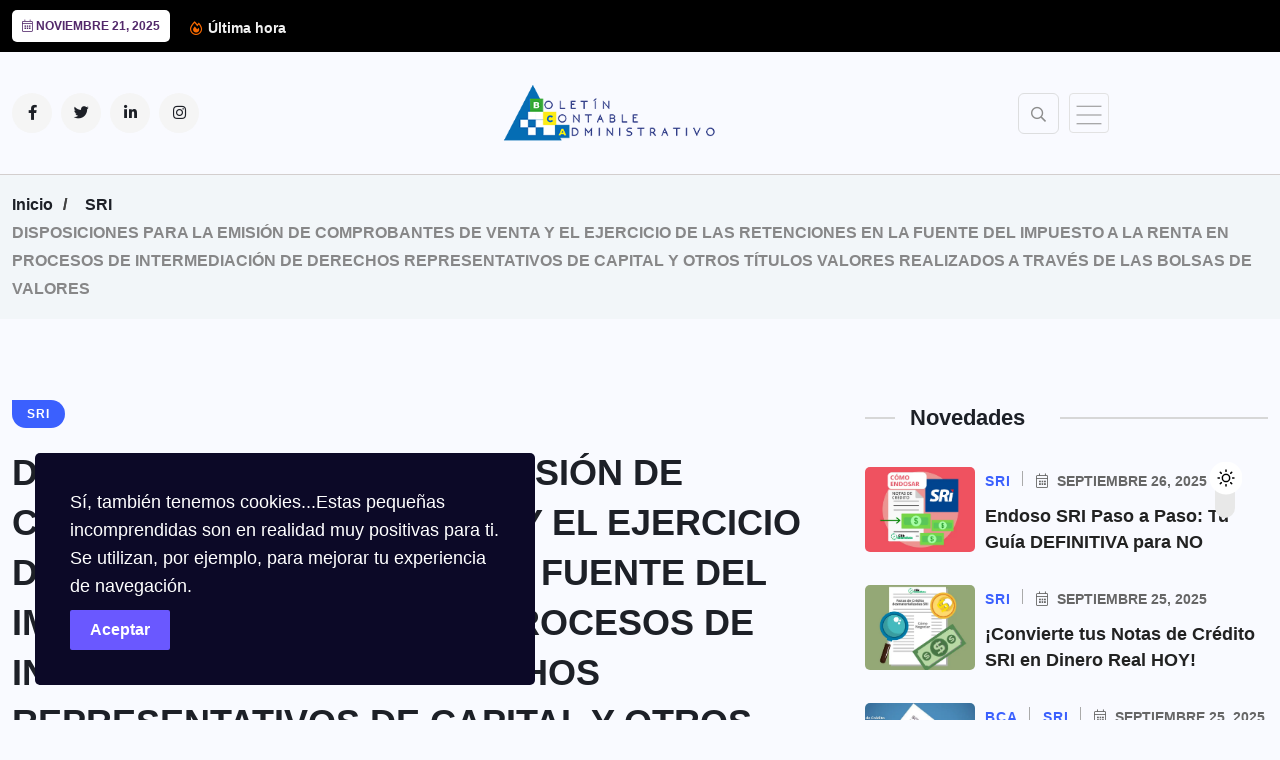

--- FILE ---
content_type: text/html; charset=UTF-8
request_url: https://boletincontable.com/2017/06/29/disposiciones-para-la-emision-de-comprobantes-de-venta-y-el-ejercicio-de-las-retenciones-en-la-fuente-del-impuesto-a-la-renta-en-procesos-de-intermediacion-de-derechos-representativos-de-capital-y/
body_size: 27799
content:
<!doctype html><html dir="ltr" lang="es" prefix="og: https://ogp.me/ns#" ><head><script data-no-optimize="1">var litespeed_docref=sessionStorage.getItem("litespeed_docref");litespeed_docref&&(Object.defineProperty(document,"referrer",{get:function(){return litespeed_docref}}),sessionStorage.removeItem("litespeed_docref"));</script> <meta charset="UTF-8"><meta name="viewport" content="width=device-width, initial-scale=1"><link rel="profile" href="https://gmpg.org/xfn/11"><title>DISPOSICIONES PARA LA EMISIÓN DE COMPROBANTES DE VENTA Y EL EJERCICIO DE LAS RETENCIONES EN LA FUENTE DEL IMPUESTO A LA RENTA EN PROCESOS DE INTERMEDIACIÓN DE DERECHOS REPRESENTATIVOS DE CAPITAL Y OTROS TÍTULOS VALORES REALIZADOS A TRAVÉS DE LAS BOLSAS DE VALORES</title><style>img:is([sizes="auto" i], [sizes^="auto," i]) { contain-intrinsic-size: 3000px 1500px }</style><meta name="description" content="Fuente: Servicio de Rentas Internas Base Legal: SRO 22 del 26 de junio 2017 CAPITULO I NORMAS GENERALES Artículo 1. Objeto.- Expedir las disposiciones para la emisión de comprobantes de venta y el ejercicio de las retenciones en la fuente del Impuesto a la Renta que deberán observar las bolsas de valores, casas de" /><meta name="robots" content="max-image-preview:large" /><meta name="author" content="Boletín Contable"/><meta name="keywords" content="sri" /><link rel="canonical" href="https://boletincontable.com/2017/06/29/disposiciones-para-la-emision-de-comprobantes-de-venta-y-el-ejercicio-de-las-retenciones-en-la-fuente-del-impuesto-a-la-renta-en-procesos-de-intermediacion-de-derechos-representativos-de-capital-y/" /><meta name="generator" content="All in One SEO (AIOSEO) 4.9.0" /><meta property="og:locale" content="es_ES" /><meta property="og:site_name" content="Boletín Contable" /><meta property="og:type" content="article" /><meta property="og:title" content="DISPOSICIONES PARA LA EMISIÓN DE COMPROBANTES DE VENTA Y EL EJERCICIO DE LAS RETENCIONES EN LA FUENTE DEL IMPUESTO A LA RENTA EN PROCESOS DE INTERMEDIACIÓN DE DERECHOS REPRESENTATIVOS DE CAPITAL Y OTROS TÍTULOS VALORES REALIZADOS A TRAVÉS DE LAS BOLSAS DE VALORES" /><meta property="og:description" content="Fuente: Servicio de Rentas Internas Base Legal: SRO 22 del 26 de junio 2017 CAPITULO I NORMAS GENERALES Artículo 1. Objeto.- Expedir las disposiciones para la emisión de comprobantes de venta y el ejercicio de las retenciones en la fuente del Impuesto a la Renta que deberán observar las bolsas de valores, casas de" /><meta property="og:url" content="https://boletincontable.com/2017/06/29/disposiciones-para-la-emision-de-comprobantes-de-venta-y-el-ejercicio-de-las-retenciones-en-la-fuente-del-impuesto-a-la-renta-en-procesos-de-intermediacion-de-derechos-representativos-de-capital-y/" /><meta property="og:image" content="https://boletincontable.com/wp-content/uploads/2017/06/bolsa.png" /><meta property="og:image:secure_url" content="https://boletincontable.com/wp-content/uploads/2017/06/bolsa.png" /><meta property="og:image:width" content="470" /><meta property="og:image:height" content="232" /><meta property="article:published_time" content="2017-06-29T16:09:21+00:00" /><meta property="article:modified_time" content="2017-06-29T16:09:21+00:00" /><meta property="article:publisher" content="https://www.facebook.com/BoletinContable" /><meta name="twitter:card" content="summary_large_image" /><meta name="twitter:site" content="@BoletinContable" /><meta name="twitter:title" content="DISPOSICIONES PARA LA EMISIÓN DE COMPROBANTES DE VENTA Y EL EJERCICIO DE LAS RETENCIONES EN LA FUENTE DEL IMPUESTO A LA RENTA EN PROCESOS DE INTERMEDIACIÓN DE DERECHOS REPRESENTATIVOS DE CAPITAL Y OTROS TÍTULOS VALORES REALIZADOS A TRAVÉS DE LAS BOLSAS DE VALORES" /><meta name="twitter:description" content="Fuente: Servicio de Rentas Internas Base Legal: SRO 22 del 26 de junio 2017 CAPITULO I NORMAS GENERALES Artículo 1. Objeto.- Expedir las disposiciones para la emisión de comprobantes de venta y el ejercicio de las retenciones en la fuente del Impuesto a la Renta que deberán observar las bolsas de valores, casas de" /><meta name="twitter:image" content="https://boletincontable.com/wp-content/uploads/2017/06/bolsa.png" /> <script type="application/ld+json" class="aioseo-schema">{"@context":"https:\/\/schema.org","@graph":[{"@type":"Article","@id":"https:\/\/boletincontable.com\/2017\/06\/29\/disposiciones-para-la-emision-de-comprobantes-de-venta-y-el-ejercicio-de-las-retenciones-en-la-fuente-del-impuesto-a-la-renta-en-procesos-de-intermediacion-de-derechos-representativos-de-capital-y\/#article","name":"DISPOSICIONES PARA LA EMISI\u00d3N DE COMPROBANTES DE VENTA Y EL EJERCICIO DE LAS RETENCIONES EN LA FUENTE DEL IMPUESTO A LA RENTA EN PROCESOS DE INTERMEDIACI\u00d3N DE DERECHOS REPRESENTATIVOS DE CAPITAL Y OTROS T\u00cdTULOS VALORES REALIZADOS A TRAV\u00c9S DE LAS BOLSAS DE VALORES","headline":"DISPOSICIONES PARA LA EMISI\u00d3N DE COMPROBANTES DE VENTA   Y EL EJERCICIO DE LAS RETENCIONES EN LA FUENTE DEL IMPUESTO A LA RENTA  EN PROCESOS DE INTERMEDIACI\u00d3N  DE DERECHOS REPRESENTATIVOS DE CAPITAL Y OTROS T\u00cdTULOS VALORES REALIZADOS A TRAV\u00c9S DE LAS BOLSAS DE VALORES","author":{"@id":"https:\/\/boletincontable.com\/author\/asistente\/#author"},"publisher":{"@id":"https:\/\/boletincontable.com\/#organization"},"image":{"@type":"ImageObject","url":"https:\/\/boletincontable.com\/wp-content\/uploads\/2017\/06\/bolsa.png","width":470,"height":232},"datePublished":"2017-06-29T16:09:21-05:00","dateModified":"2017-06-29T16:09:21-05:00","inLanguage":"es-ES","mainEntityOfPage":{"@id":"https:\/\/boletincontable.com\/2017\/06\/29\/disposiciones-para-la-emision-de-comprobantes-de-venta-y-el-ejercicio-de-las-retenciones-en-la-fuente-del-impuesto-a-la-renta-en-procesos-de-intermediacion-de-derechos-representativos-de-capital-y\/#webpage"},"isPartOf":{"@id":"https:\/\/boletincontable.com\/2017\/06\/29\/disposiciones-para-la-emision-de-comprobantes-de-venta-y-el-ejercicio-de-las-retenciones-en-la-fuente-del-impuesto-a-la-renta-en-procesos-de-intermediacion-de-derechos-representativos-de-capital-y\/#webpage"},"articleSection":"SRI"},{"@type":"BreadcrumbList","@id":"https:\/\/boletincontable.com\/2017\/06\/29\/disposiciones-para-la-emision-de-comprobantes-de-venta-y-el-ejercicio-de-las-retenciones-en-la-fuente-del-impuesto-a-la-renta-en-procesos-de-intermediacion-de-derechos-representativos-de-capital-y\/#breadcrumblist","itemListElement":[{"@type":"ListItem","@id":"https:\/\/boletincontable.com#listItem","position":1,"name":"Inicio","item":"https:\/\/boletincontable.com","nextItem":{"@type":"ListItem","@id":"https:\/\/boletincontable.com\/category\/funcion-ejecutiva\/#listItem","name":"Funci\u00f3n Ejecutiva"}},{"@type":"ListItem","@id":"https:\/\/boletincontable.com\/category\/funcion-ejecutiva\/#listItem","position":2,"name":"Funci\u00f3n Ejecutiva","item":"https:\/\/boletincontable.com\/category\/funcion-ejecutiva\/","nextItem":{"@type":"ListItem","@id":"https:\/\/boletincontable.com\/category\/funcion-ejecutiva\/servicio-de-rentas-internas\/#listItem","name":"SRI"},"previousItem":{"@type":"ListItem","@id":"https:\/\/boletincontable.com#listItem","name":"Inicio"}},{"@type":"ListItem","@id":"https:\/\/boletincontable.com\/category\/funcion-ejecutiva\/servicio-de-rentas-internas\/#listItem","position":3,"name":"SRI","item":"https:\/\/boletincontable.com\/category\/funcion-ejecutiva\/servicio-de-rentas-internas\/","nextItem":{"@type":"ListItem","@id":"https:\/\/boletincontable.com\/2017\/06\/29\/disposiciones-para-la-emision-de-comprobantes-de-venta-y-el-ejercicio-de-las-retenciones-en-la-fuente-del-impuesto-a-la-renta-en-procesos-de-intermediacion-de-derechos-representativos-de-capital-y\/#listItem","name":"DISPOSICIONES PARA LA EMISI\u00d3N DE COMPROBANTES DE VENTA   Y EL EJERCICIO DE LAS RETENCIONES EN LA FUENTE DEL IMPUESTO A LA RENTA  EN PROCESOS DE INTERMEDIACI\u00d3N  DE DERECHOS REPRESENTATIVOS DE CAPITAL Y OTROS T\u00cdTULOS VALORES REALIZADOS A TRAV\u00c9S DE LAS BOLSAS DE VALORES"},"previousItem":{"@type":"ListItem","@id":"https:\/\/boletincontable.com\/category\/funcion-ejecutiva\/#listItem","name":"Funci\u00f3n Ejecutiva"}},{"@type":"ListItem","@id":"https:\/\/boletincontable.com\/2017\/06\/29\/disposiciones-para-la-emision-de-comprobantes-de-venta-y-el-ejercicio-de-las-retenciones-en-la-fuente-del-impuesto-a-la-renta-en-procesos-de-intermediacion-de-derechos-representativos-de-capital-y\/#listItem","position":4,"name":"DISPOSICIONES PARA LA EMISI\u00d3N DE COMPROBANTES DE VENTA   Y EL EJERCICIO DE LAS RETENCIONES EN LA FUENTE DEL IMPUESTO A LA RENTA  EN PROCESOS DE INTERMEDIACI\u00d3N  DE DERECHOS REPRESENTATIVOS DE CAPITAL Y OTROS T\u00cdTULOS VALORES REALIZADOS A TRAV\u00c9S DE LAS BOLSAS DE VALORES","previousItem":{"@type":"ListItem","@id":"https:\/\/boletincontable.com\/category\/funcion-ejecutiva\/servicio-de-rentas-internas\/#listItem","name":"SRI"}}]},{"@type":"Organization","@id":"https:\/\/boletincontable.com\/#organization","name":"Bolet\u00edn Contable","description":"Asesor\u00eda integral en contabilidad, finanzas, tributaci\u00f3n y administraci\u00f3n. Mejora tu negocio con registros claros, planificaci\u00f3n fiscal y consejos pr\u00e1cticos.","url":"https:\/\/boletincontable.com\/","telephone":"+593999495331","logo":{"@type":"ImageObject","url":"https:\/\/boletincontable.com\/wp-content\/uploads\/2021\/02\/logo-boletincontable-bca.png","@id":"https:\/\/boletincontable.com\/2017\/06\/29\/disposiciones-para-la-emision-de-comprobantes-de-venta-y-el-ejercicio-de-las-retenciones-en-la-fuente-del-impuesto-a-la-renta-en-procesos-de-intermediacion-de-derechos-representativos-de-capital-y\/#organizationLogo","width":300,"height":101,"caption":"Bolet\u00edn Contable Administrativo Informaci\u00f3n Legal y Tributaria"},"image":{"@id":"https:\/\/boletincontable.com\/2017\/06\/29\/disposiciones-para-la-emision-de-comprobantes-de-venta-y-el-ejercicio-de-las-retenciones-en-la-fuente-del-impuesto-a-la-renta-en-procesos-de-intermediacion-de-derechos-representativos-de-capital-y\/#organizationLogo"}},{"@type":"Person","@id":"https:\/\/boletincontable.com\/author\/asistente\/#author","url":"https:\/\/boletincontable.com\/author\/asistente\/","name":"Bolet\u00edn Contable","image":{"@type":"ImageObject","@id":"https:\/\/boletincontable.com\/2017\/06\/29\/disposiciones-para-la-emision-de-comprobantes-de-venta-y-el-ejercicio-de-las-retenciones-en-la-fuente-del-impuesto-a-la-renta-en-procesos-de-intermediacion-de-derechos-representativos-de-capital-y\/#authorImage","url":"https:\/\/boletincontable.com\/wp-content\/litespeed\/avatar\/75b69ce1ca69e1a48462cd2e8f74b02c.jpg?ver=1763477362","width":96,"height":96,"caption":"Bolet\u00edn Contable"}},{"@type":"WebPage","@id":"https:\/\/boletincontable.com\/2017\/06\/29\/disposiciones-para-la-emision-de-comprobantes-de-venta-y-el-ejercicio-de-las-retenciones-en-la-fuente-del-impuesto-a-la-renta-en-procesos-de-intermediacion-de-derechos-representativos-de-capital-y\/#webpage","url":"https:\/\/boletincontable.com\/2017\/06\/29\/disposiciones-para-la-emision-de-comprobantes-de-venta-y-el-ejercicio-de-las-retenciones-en-la-fuente-del-impuesto-a-la-renta-en-procesos-de-intermediacion-de-derechos-representativos-de-capital-y\/","name":"DISPOSICIONES PARA LA EMISI\u00d3N DE COMPROBANTES DE VENTA Y EL EJERCICIO DE LAS RETENCIONES EN LA FUENTE DEL IMPUESTO A LA RENTA EN PROCESOS DE INTERMEDIACI\u00d3N DE DERECHOS REPRESENTATIVOS DE CAPITAL Y OTROS T\u00cdTULOS VALORES REALIZADOS A TRAV\u00c9S DE LAS BOLSAS DE VALORES","description":"Fuente: Servicio de Rentas Internas Base Legal: SRO 22 del 26 de junio 2017 CAPITULO I NORMAS GENERALES Art\u00edculo 1. Objeto.- Expedir las disposiciones para la emisi\u00f3n de comprobantes de venta y el ejercicio de las retenciones en la fuente del Impuesto a la Renta que deber\u00e1n observar las bolsas de valores, casas de","inLanguage":"es-ES","isPartOf":{"@id":"https:\/\/boletincontable.com\/#website"},"breadcrumb":{"@id":"https:\/\/boletincontable.com\/2017\/06\/29\/disposiciones-para-la-emision-de-comprobantes-de-venta-y-el-ejercicio-de-las-retenciones-en-la-fuente-del-impuesto-a-la-renta-en-procesos-de-intermediacion-de-derechos-representativos-de-capital-y\/#breadcrumblist"},"author":{"@id":"https:\/\/boletincontable.com\/author\/asistente\/#author"},"creator":{"@id":"https:\/\/boletincontable.com\/author\/asistente\/#author"},"image":{"@type":"ImageObject","url":"https:\/\/boletincontable.com\/wp-content\/uploads\/2017\/06\/bolsa.png","@id":"https:\/\/boletincontable.com\/2017\/06\/29\/disposiciones-para-la-emision-de-comprobantes-de-venta-y-el-ejercicio-de-las-retenciones-en-la-fuente-del-impuesto-a-la-renta-en-procesos-de-intermediacion-de-derechos-representativos-de-capital-y\/#mainImage","width":470,"height":232},"primaryImageOfPage":{"@id":"https:\/\/boletincontable.com\/2017\/06\/29\/disposiciones-para-la-emision-de-comprobantes-de-venta-y-el-ejercicio-de-las-retenciones-en-la-fuente-del-impuesto-a-la-renta-en-procesos-de-intermediacion-de-derechos-representativos-de-capital-y\/#mainImage"},"datePublished":"2017-06-29T16:09:21-05:00","dateModified":"2017-06-29T16:09:21-05:00"},{"@type":"WebSite","@id":"https:\/\/boletincontable.com\/#website","url":"https:\/\/boletincontable.com\/","name":"Boletin Contable | Actualidad tributaria administrativa y financiera","description":"Actualidad administrativa y financiera","inLanguage":"es-ES","publisher":{"@id":"https:\/\/boletincontable.com\/#organization"}}]}</script> <link rel='dns-prefetch' href='//www.googletagmanager.com' /><link rel='dns-prefetch' href='//fonts.googleapis.com' /><link rel="alternate" type="application/rss+xml" title="Boletín Contable &raquo; Feed" href="https://boletincontable.com/feed/" /><link rel="alternate" type="application/rss+xml" title="Boletín Contable &raquo; Feed de los comentarios" href="https://boletincontable.com/comments/feed/" /><link rel="alternate" type="application/rss+xml" title="Boletín Contable &raquo; Comentario DISPOSICIONES PARA LA EMISIÓN DE COMPROBANTES DE VENTA   Y EL EJERCICIO DE LAS RETENCIONES EN LA FUENTE DEL IMPUESTO A LA RENTA  EN PROCESOS DE INTERMEDIACIÓN  DE DERECHOS REPRESENTATIVOS DE CAPITAL Y OTROS TÍTULOS VALORES REALIZADOS A TRAVÉS DE LAS BOLSAS DE VALORES del feed" href="https://boletincontable.com/2017/06/29/disposiciones-para-la-emision-de-comprobantes-de-venta-y-el-ejercicio-de-las-retenciones-en-la-fuente-del-impuesto-a-la-renta-en-procesos-de-intermediacion-de-derechos-representativos-de-capital-y/feed/" /><link data-optimized="2" rel="stylesheet" href="https://boletincontable.com/wp-content/litespeed/css/66787b7a5659a92d01b6d105c64602fb.css?ver=3470f" /><style id='classic-theme-styles-inline-css'>/*! This file is auto-generated */
.wp-block-button__link{color:#fff;background-color:#32373c;border-radius:9999px;box-shadow:none;text-decoration:none;padding:calc(.667em + 2px) calc(1.333em + 2px);font-size:1.125em}.wp-block-file__button{background:#32373c;color:#fff;text-decoration:none}</style><style id='global-styles-inline-css'>:root{--wp--preset--aspect-ratio--square: 1;--wp--preset--aspect-ratio--4-3: 4/3;--wp--preset--aspect-ratio--3-4: 3/4;--wp--preset--aspect-ratio--3-2: 3/2;--wp--preset--aspect-ratio--2-3: 2/3;--wp--preset--aspect-ratio--16-9: 16/9;--wp--preset--aspect-ratio--9-16: 9/16;--wp--preset--color--black: #000000;--wp--preset--color--cyan-bluish-gray: #abb8c3;--wp--preset--color--white: #ffffff;--wp--preset--color--pale-pink: #f78da7;--wp--preset--color--vivid-red: #cf2e2e;--wp--preset--color--luminous-vivid-orange: #ff6900;--wp--preset--color--luminous-vivid-amber: #fcb900;--wp--preset--color--light-green-cyan: #7bdcb5;--wp--preset--color--vivid-green-cyan: #00d084;--wp--preset--color--pale-cyan-blue: #8ed1fc;--wp--preset--color--vivid-cyan-blue: #0693e3;--wp--preset--color--vivid-purple: #9b51e0;--wp--preset--gradient--vivid-cyan-blue-to-vivid-purple: linear-gradient(135deg,rgba(6,147,227,1) 0%,rgb(155,81,224) 100%);--wp--preset--gradient--light-green-cyan-to-vivid-green-cyan: linear-gradient(135deg,rgb(122,220,180) 0%,rgb(0,208,130) 100%);--wp--preset--gradient--luminous-vivid-amber-to-luminous-vivid-orange: linear-gradient(135deg,rgba(252,185,0,1) 0%,rgba(255,105,0,1) 100%);--wp--preset--gradient--luminous-vivid-orange-to-vivid-red: linear-gradient(135deg,rgba(255,105,0,1) 0%,rgb(207,46,46) 100%);--wp--preset--gradient--very-light-gray-to-cyan-bluish-gray: linear-gradient(135deg,rgb(238,238,238) 0%,rgb(169,184,195) 100%);--wp--preset--gradient--cool-to-warm-spectrum: linear-gradient(135deg,rgb(74,234,220) 0%,rgb(151,120,209) 20%,rgb(207,42,186) 40%,rgb(238,44,130) 60%,rgb(251,105,98) 80%,rgb(254,248,76) 100%);--wp--preset--gradient--blush-light-purple: linear-gradient(135deg,rgb(255,206,236) 0%,rgb(152,150,240) 100%);--wp--preset--gradient--blush-bordeaux: linear-gradient(135deg,rgb(254,205,165) 0%,rgb(254,45,45) 50%,rgb(107,0,62) 100%);--wp--preset--gradient--luminous-dusk: linear-gradient(135deg,rgb(255,203,112) 0%,rgb(199,81,192) 50%,rgb(65,88,208) 100%);--wp--preset--gradient--pale-ocean: linear-gradient(135deg,rgb(255,245,203) 0%,rgb(182,227,212) 50%,rgb(51,167,181) 100%);--wp--preset--gradient--electric-grass: linear-gradient(135deg,rgb(202,248,128) 0%,rgb(113,206,126) 100%);--wp--preset--gradient--midnight: linear-gradient(135deg,rgb(2,3,129) 0%,rgb(40,116,252) 100%);--wp--preset--font-size--small: 13px;--wp--preset--font-size--medium: 20px;--wp--preset--font-size--large: 36px;--wp--preset--font-size--x-large: 42px;--wp--preset--spacing--20: 0.44rem;--wp--preset--spacing--30: 0.67rem;--wp--preset--spacing--40: 1rem;--wp--preset--spacing--50: 1.5rem;--wp--preset--spacing--60: 2.25rem;--wp--preset--spacing--70: 3.38rem;--wp--preset--spacing--80: 5.06rem;--wp--preset--shadow--natural: 6px 6px 9px rgba(0, 0, 0, 0.2);--wp--preset--shadow--deep: 12px 12px 50px rgba(0, 0, 0, 0.4);--wp--preset--shadow--sharp: 6px 6px 0px rgba(0, 0, 0, 0.2);--wp--preset--shadow--outlined: 6px 6px 0px -3px rgba(255, 255, 255, 1), 6px 6px rgba(0, 0, 0, 1);--wp--preset--shadow--crisp: 6px 6px 0px rgba(0, 0, 0, 1);}:where(.is-layout-flex){gap: 0.5em;}:where(.is-layout-grid){gap: 0.5em;}body .is-layout-flex{display: flex;}.is-layout-flex{flex-wrap: wrap;align-items: center;}.is-layout-flex > :is(*, div){margin: 0;}body .is-layout-grid{display: grid;}.is-layout-grid > :is(*, div){margin: 0;}:where(.wp-block-columns.is-layout-flex){gap: 2em;}:where(.wp-block-columns.is-layout-grid){gap: 2em;}:where(.wp-block-post-template.is-layout-flex){gap: 1.25em;}:where(.wp-block-post-template.is-layout-grid){gap: 1.25em;}.has-black-color{color: var(--wp--preset--color--black) !important;}.has-cyan-bluish-gray-color{color: var(--wp--preset--color--cyan-bluish-gray) !important;}.has-white-color{color: var(--wp--preset--color--white) !important;}.has-pale-pink-color{color: var(--wp--preset--color--pale-pink) !important;}.has-vivid-red-color{color: var(--wp--preset--color--vivid-red) !important;}.has-luminous-vivid-orange-color{color: var(--wp--preset--color--luminous-vivid-orange) !important;}.has-luminous-vivid-amber-color{color: var(--wp--preset--color--luminous-vivid-amber) !important;}.has-light-green-cyan-color{color: var(--wp--preset--color--light-green-cyan) !important;}.has-vivid-green-cyan-color{color: var(--wp--preset--color--vivid-green-cyan) !important;}.has-pale-cyan-blue-color{color: var(--wp--preset--color--pale-cyan-blue) !important;}.has-vivid-cyan-blue-color{color: var(--wp--preset--color--vivid-cyan-blue) !important;}.has-vivid-purple-color{color: var(--wp--preset--color--vivid-purple) !important;}.has-black-background-color{background-color: var(--wp--preset--color--black) !important;}.has-cyan-bluish-gray-background-color{background-color: var(--wp--preset--color--cyan-bluish-gray) !important;}.has-white-background-color{background-color: var(--wp--preset--color--white) !important;}.has-pale-pink-background-color{background-color: var(--wp--preset--color--pale-pink) !important;}.has-vivid-red-background-color{background-color: var(--wp--preset--color--vivid-red) !important;}.has-luminous-vivid-orange-background-color{background-color: var(--wp--preset--color--luminous-vivid-orange) !important;}.has-luminous-vivid-amber-background-color{background-color: var(--wp--preset--color--luminous-vivid-amber) !important;}.has-light-green-cyan-background-color{background-color: var(--wp--preset--color--light-green-cyan) !important;}.has-vivid-green-cyan-background-color{background-color: var(--wp--preset--color--vivid-green-cyan) !important;}.has-pale-cyan-blue-background-color{background-color: var(--wp--preset--color--pale-cyan-blue) !important;}.has-vivid-cyan-blue-background-color{background-color: var(--wp--preset--color--vivid-cyan-blue) !important;}.has-vivid-purple-background-color{background-color: var(--wp--preset--color--vivid-purple) !important;}.has-black-border-color{border-color: var(--wp--preset--color--black) !important;}.has-cyan-bluish-gray-border-color{border-color: var(--wp--preset--color--cyan-bluish-gray) !important;}.has-white-border-color{border-color: var(--wp--preset--color--white) !important;}.has-pale-pink-border-color{border-color: var(--wp--preset--color--pale-pink) !important;}.has-vivid-red-border-color{border-color: var(--wp--preset--color--vivid-red) !important;}.has-luminous-vivid-orange-border-color{border-color: var(--wp--preset--color--luminous-vivid-orange) !important;}.has-luminous-vivid-amber-border-color{border-color: var(--wp--preset--color--luminous-vivid-amber) !important;}.has-light-green-cyan-border-color{border-color: var(--wp--preset--color--light-green-cyan) !important;}.has-vivid-green-cyan-border-color{border-color: var(--wp--preset--color--vivid-green-cyan) !important;}.has-pale-cyan-blue-border-color{border-color: var(--wp--preset--color--pale-cyan-blue) !important;}.has-vivid-cyan-blue-border-color{border-color: var(--wp--preset--color--vivid-cyan-blue) !important;}.has-vivid-purple-border-color{border-color: var(--wp--preset--color--vivid-purple) !important;}.has-vivid-cyan-blue-to-vivid-purple-gradient-background{background: var(--wp--preset--gradient--vivid-cyan-blue-to-vivid-purple) !important;}.has-light-green-cyan-to-vivid-green-cyan-gradient-background{background: var(--wp--preset--gradient--light-green-cyan-to-vivid-green-cyan) !important;}.has-luminous-vivid-amber-to-luminous-vivid-orange-gradient-background{background: var(--wp--preset--gradient--luminous-vivid-amber-to-luminous-vivid-orange) !important;}.has-luminous-vivid-orange-to-vivid-red-gradient-background{background: var(--wp--preset--gradient--luminous-vivid-orange-to-vivid-red) !important;}.has-very-light-gray-to-cyan-bluish-gray-gradient-background{background: var(--wp--preset--gradient--very-light-gray-to-cyan-bluish-gray) !important;}.has-cool-to-warm-spectrum-gradient-background{background: var(--wp--preset--gradient--cool-to-warm-spectrum) !important;}.has-blush-light-purple-gradient-background{background: var(--wp--preset--gradient--blush-light-purple) !important;}.has-blush-bordeaux-gradient-background{background: var(--wp--preset--gradient--blush-bordeaux) !important;}.has-luminous-dusk-gradient-background{background: var(--wp--preset--gradient--luminous-dusk) !important;}.has-pale-ocean-gradient-background{background: var(--wp--preset--gradient--pale-ocean) !important;}.has-electric-grass-gradient-background{background: var(--wp--preset--gradient--electric-grass) !important;}.has-midnight-gradient-background{background: var(--wp--preset--gradient--midnight) !important;}.has-small-font-size{font-size: var(--wp--preset--font-size--small) !important;}.has-medium-font-size{font-size: var(--wp--preset--font-size--medium) !important;}.has-large-font-size{font-size: var(--wp--preset--font-size--large) !important;}.has-x-large-font-size{font-size: var(--wp--preset--font-size--x-large) !important;}
:where(.wp-block-post-template.is-layout-flex){gap: 1.25em;}:where(.wp-block-post-template.is-layout-grid){gap: 1.25em;}
:where(.wp-block-columns.is-layout-flex){gap: 2em;}:where(.wp-block-columns.is-layout-grid){gap: 2em;}
:root :where(.wp-block-pullquote){font-size: 1.5em;line-height: 1.6;}</style><style id='benqu-theme-custom-style-inline-css'>:root {
            --color-primary: #3e6db2;
        }</style> <script type="litespeed/javascript" data-src="https://boletincontable.com/wp-includes/js/jquery/jquery.min.js" id="jquery-core-js"></script> 
 <script type="litespeed/javascript" data-src="https://www.googletagmanager.com/gtag/js?id=GT-5R8Z294G" id="google_gtagjs-js"></script> <script id="google_gtagjs-js-after" type="litespeed/javascript">window.dataLayer=window.dataLayer||[];function gtag(){dataLayer.push(arguments)}
gtag("set","linker",{"domains":["boletincontable.com"]});gtag("js",new Date());gtag("set","developer_id.dZTNiMT",!0);gtag("config","GT-5R8Z294G");window._googlesitekit=window._googlesitekit||{};window._googlesitekit.throttledEvents=[];window._googlesitekit.gtagEvent=(name,data)=>{var key=JSON.stringify({name,data});if(!!window._googlesitekit.throttledEvents[key]){return}window._googlesitekit.throttledEvents[key]=!0;setTimeout(()=>{delete window._googlesitekit.throttledEvents[key]},5);gtag("event",name,{...data,event_source:"site-kit"})}</script> <link rel="https://api.w.org/" href="https://boletincontable.com/wp-json/" /><link rel="alternate" title="JSON" type="application/json" href="https://boletincontable.com/wp-json/wp/v2/posts/1716" /><link rel="EditURI" type="application/rsd+xml" title="RSD" href="https://boletincontable.com/xmlrpc.php?rsd" /><meta name="generator" content="WordPress 6.8.3" /><link rel='shortlink' href='https://boletincontable.com/?p=1716' /><link rel="alternate" title="oEmbed (JSON)" type="application/json+oembed" href="https://boletincontable.com/wp-json/oembed/1.0/embed?url=https%3A%2F%2Fboletincontable.com%2F2017%2F06%2F29%2Fdisposiciones-para-la-emision-de-comprobantes-de-venta-y-el-ejercicio-de-las-retenciones-en-la-fuente-del-impuesto-a-la-renta-en-procesos-de-intermediacion-de-derechos-representativos-de-capital-y%2F" /><link rel="alternate" title="oEmbed (XML)" type="text/xml+oembed" href="https://boletincontable.com/wp-json/oembed/1.0/embed?url=https%3A%2F%2Fboletincontable.com%2F2017%2F06%2F29%2Fdisposiciones-para-la-emision-de-comprobantes-de-venta-y-el-ejercicio-de-las-retenciones-en-la-fuente-del-impuesto-a-la-renta-en-procesos-de-intermediacion-de-derechos-representativos-de-capital-y%2F&#038;format=xml" /><meta name="generator" content="Site Kit by Google 1.166.0" /><link rel="pingback" href="https://boletincontable.com/xmlrpc.php"><meta name="generator" content="Elementor 3.33.1; features: e_font_icon_svg, additional_custom_breakpoints; settings: css_print_method-external, google_font-enabled, font_display-auto"><style>.e-con.e-parent:nth-of-type(n+4):not(.e-lazyloaded):not(.e-no-lazyload),
				.e-con.e-parent:nth-of-type(n+4):not(.e-lazyloaded):not(.e-no-lazyload) * {
					background-image: none !important;
				}
				@media screen and (max-height: 1024px) {
					.e-con.e-parent:nth-of-type(n+3):not(.e-lazyloaded):not(.e-no-lazyload),
					.e-con.e-parent:nth-of-type(n+3):not(.e-lazyloaded):not(.e-no-lazyload) * {
						background-image: none !important;
					}
				}
				@media screen and (max-height: 640px) {
					.e-con.e-parent:nth-of-type(n+2):not(.e-lazyloaded):not(.e-no-lazyload),
					.e-con.e-parent:nth-of-type(n+2):not(.e-lazyloaded):not(.e-no-lazyload) * {
						background-image: none !important;
					}
				}</style><style type="text/css">.site-logo{max-width:214px;}div#pfytopbar.pfy-top-bar, header.benqu-main-header.pfy-header-4 div#pfytopbar.pfy-top-bar{background-color:#000000;}footer.pfy-site-footer.footer-two{background-color:#000000;}</style><link rel="icon" href="https://boletincontable.com/wp-content/uploads/2023/12/cropped-icono-identidad-bca-1-32x32.png" sizes="32x32" /><link rel="icon" href="https://boletincontable.com/wp-content/uploads/2023/12/cropped-icono-identidad-bca-1-192x192.png" sizes="192x192" /><link rel="apple-touch-icon" href="https://boletincontable.com/wp-content/uploads/2023/12/cropped-icono-identidad-bca-1-180x180.png" /><meta name="msapplication-TileImage" content="https://boletincontable.com/wp-content/uploads/2023/12/cropped-icono-identidad-bca-1-270x270.png" /></head><body class="wp-singular post-template-default single single-post postid-1716 single-format-standard wp-custom-logo wp-theme-benqu elementor-default elementor-kit-3983"><div class="bnq__cookie_area"><div class="moove-gdpr-cookie-notice"><p>Sí, también tenemos cookies...Estas pequeñas incomprendidas son en realidad muy positivas para ti. Se utilizan, por ejemplo, para mejorar tu experiencia de navegación.</p></div><div class="moove-gdpr-button-holder"></div><div>
<button class="bnq__cookie_btn">Aceptar</button></div></div><div class="pfy-main-wrapper"><div class="benqu_header_search"><div class="container"><div class="row d-flex justify-content-center"><div class="col-md-12"><form method="get" action="https://boletincontable.com/">
<input type="search" name="s" id="search" value="" placeholder="Search Headlines, News..." />
<i class="close-btn fal fa-times"></i></form></div></div></div></div><header class="benqu-main-header pfy-header-2 pfy-header-4 header__5"><div class="pfy-top-bar" id="pfytopbar"><div class="container"><div class="row"><div class="col-12"><div class="pfy-top-left"><div class="topbar-date">
<span><i class="fal fa-calendar-alt"></i> noviembre 21, 2025</span></div><div class="tp-news-ticker"><div class="breaking-heading"><i class="far fa-fire-alt"></i> Última hora</div><div class="pfy-breakingnews"><ul class="breaking-headline-active owl-carousel"><li><a href="https://boletincontable.com/2025/09/26/endoso-notas-credito-sri-paso-a-paso-guia/">Endoso SRI Paso a Paso: Tu Guía DEFINITIVA para NO Fallar en el Proceso</a></li><li><a href="https://boletincontable.com/2025/09/25/como-negociar-notas-credito-desmaterializadas-sri/">¡Convierte tus Notas de Crédito SRI en Dinero Real HOY! Guía Completa</a></li><li><a href="https://boletincontable.com/2025/09/25/que-son-notas-credito-desmaterializadas-sri-ecuador/">Notas de Crédito Desmaterializadas: Tu Dinero Digital del SRI Convertido en Efectivo Inmediato</a></li><li><a href="https://boletincontable.com/2025/09/25/errores-criticos-auditorias-financieras-como-evitarlos/">Los 25 Errores Más Críticos en Auditorías Financieras: Guía Completa para Evitarlos</a></li></ul></div></div></div></div></div></div></div><div id="stickyHeader" class="header-menu"><div class="container"><div class="header-menu-opt d-flex justify-content-between align-items-center"><div class="social-info">
<a href="https://www.facebook.com/BoletinContable"><i class="fab fa-facebook-f"></i></a>
<a href="https://x.com/boletincontable"><i class="fab fa-twitter"></i></a>
<a href="#"><i class="fab fa-linkedin-in"></i></a>
<a href="#"><i class="fab fa-instagram"></i></a></div><div class="pfy-logo d-flex align-items-center">
<a class="site-logo" href="https://boletincontable.com/" >
<img data-lazyloaded="1" src="[data-uri]" width="300" height="101" data-src="https://boletincontable.com/wp-content/uploads/2025/02/logo-boletincontable-min.png" alt="Boletín Contable">
</a>
<a class="site-logo light-logo" href="https://boletincontable.com/" >
<img data-lazyloaded="1" src="[data-uri]" width="300" height="101" data-src="https://boletincontable.com/wp-content/uploads/2025/07/logoboletincontable-white.webp" alt="Boletín Contable">
</a></div><div class="menu-right d-flex align-items-center">
<span class="pfy-search-btn"><i class="far fa-search"></i></span><div class="hamburger_menu d-lg-none">
<a href="javascript:void(0);" class="active"><div class="icon bar">
<img data-lazyloaded="1" src="[data-uri]" data-src="https://boletincontable.com/wp-content/themes/benqu/assets/img/nav.svg" alt="Nav"></div>
</a></div></div></div></div></div></header><div class="pfy-sidebar-wrap pfy-sidebar-box"><div class="pfy-sidebar-overlay pfy-sidebar-return"></div><div class="pfy-sidebar-nav-widget"><div class="pfy-sidebar-wid-wrap"><div class="pfy-sidebar-close-wrap">
<a href="#" class="pfy-sidebar-close">
<i class="fal fa-times"></i>
</a></div><div class="pfy-sidebar-content"><div class="pfy-sidebar-info-content"><div class="content-inner"><div class="sidebar-logo sidebar-style">
<a class="site-logo light-logo" href="https://boletincontable.com/" >
<img data-lazyloaded="1" src="[data-uri]" width="300" height="101" data-src="https://boletincontable.com/wp-content/uploads/2025/07/logoboletincontable-white.webp" alt="Boletín Contable">
</a></div><div class="pfy-sidebar-contact-info sidebar-style"><p>De Los Trigales N54-59</p><p>+593 99 959 5331</p><p>info@boletincontable.com</p></div></div></div></div></div></div></div><div class="body-overlay"></div><div class="header__5_nav"><div class="slide-bar"><div class="close-mobile-menu">
<a href="javascript:void(0);"><i class="fal fa-times"></i></a></div><nav class="side-mobile-menu d-lg-none"><div class="header-mobile-search"><form action="https://boletincontable.com/" method="get">
<input type="search" name="s" id="search-id" value="" placeholder="Search Here">
<button type="submit"><i class="ti-search"></i></button></form></div><div class="menu-menu-principal-container"><ul id="pfy-mobile-menu" class="menu"><li id="menu-item-13950" class="menu-item menu-item-type-post_type menu-item-object-page menu-item-home menu-item-13950"><a href="https://boletincontable.com/">Inicio</a></li><li id="menu-item-12201" class="menu-item menu-item-type-taxonomy menu-item-object-category current-post-ancestor dropdown menu-item-12201"><a href="https://boletincontable.com/category/funcion-ejecutiva/">Función Ejecutiva</a><ul class="sub-menu"><li id="menu-item-12199" class="menu-item menu-item-type-taxonomy menu-item-object-category current-post-ancestor current-menu-parent current-post-parent menu-item-12199"><a href="https://boletincontable.com/category/funcion-ejecutiva/servicio-de-rentas-internas/">SRI</a></li><li id="menu-item-12200" class="menu-item menu-item-type-taxonomy menu-item-object-category menu-item-12200"><a href="https://boletincontable.com/category/funcion-ejecutiva/ministerio-de-trabajo/">MT</a></li><li id="menu-item-13951" class="menu-item menu-item-type-taxonomy menu-item-object-category menu-item-13951"><a href="https://boletincontable.com/category/funcion-ejecutiva/superintendencia-de-companias/">SCVS</a></li><li id="menu-item-13952" class="menu-item menu-item-type-taxonomy menu-item-object-category menu-item-13952"><a href="https://boletincontable.com/category/funcion-ejecutiva/uaf/">UAFE</a></li><li id="menu-item-13953" class="menu-item menu-item-type-taxonomy menu-item-object-category menu-item-13953"><a href="https://boletincontable.com/category/funcion-ejecutiva/banco-central-del-ecuador/">BCE</a></li><li id="menu-item-13954" class="menu-item menu-item-type-taxonomy menu-item-object-category menu-item-13954"><a href="https://boletincontable.com/category/funcion-ejecutiva/dinardap/">DINARDAP</a></li><li id="menu-item-13955" class="menu-item menu-item-type-taxonomy menu-item-object-category menu-item-13955"><a href="https://boletincontable.com/category/funcion-ejecutiva/junta-de-politica-y-regulacion-monetaria-y-financiera/">JPRF</a></li><li id="menu-item-13956" class="menu-item menu-item-type-taxonomy menu-item-object-category menu-item-13956"><a href="https://boletincontable.com/category/funcion-ejecutiva/ministerio-de-turismo/">MINTUR</a></li><li id="menu-item-13957" class="menu-item menu-item-type-taxonomy menu-item-object-category menu-item-13957"><a href="https://boletincontable.com/category/funcion-ejecutiva/ministerio-de-produccion-comercio-exterior-inversiones-y-pesca/">MPCEIP</a></li><li id="menu-item-13958" class="menu-item menu-item-type-taxonomy menu-item-object-category menu-item-13958"><a href="https://boletincontable.com/category/funcion-ejecutiva/superintendencia-de-economia-popular-y-solidaria/">SEPS</a></li><li id="menu-item-13959" class="menu-item menu-item-type-taxonomy menu-item-object-category menu-item-13959"><a href="https://boletincontable.com/category/funcion-ejecutiva/secretaria-anticorrupcion-de-la-presidencia-de-la-republica/">SPPA</a></li></ul></li><li id="menu-item-12202" class="menu-item menu-item-type-taxonomy menu-item-object-category dropdown menu-item-12202"><a href="https://boletincontable.com/category/funcion-legislativa/">Función Legislativa</a><ul class="sub-menu"><li id="menu-item-13960" class="menu-item menu-item-type-taxonomy menu-item-object-category menu-item-13960"><a href="https://boletincontable.com/category/funcion-legislativa/asamblea/">Asamblea</a></li></ul></li><li id="menu-item-13961" class="menu-item menu-item-type-taxonomy menu-item-object-category dropdown menu-item-13961"><a href="https://boletincontable.com/category/funcion-judicial/">Función Judicial</a><ul class="sub-menu"><li id="menu-item-13962" class="menu-item menu-item-type-taxonomy menu-item-object-category menu-item-13962"><a href="https://boletincontable.com/category/funcion-judicial/consejo-de-la-judicatura/">CJ</a></li></ul></li><li id="menu-item-13963" class="menu-item menu-item-type-taxonomy menu-item-object-category dropdown menu-item-13963"><a href="https://boletincontable.com/category/funcion-de-transparencia/">Función de Transparencia</a><ul class="sub-menu"><li id="menu-item-13964" class="menu-item menu-item-type-taxonomy menu-item-object-category menu-item-13964"><a href="https://boletincontable.com/category/funcion-de-transparencia/superintendencia-de-bancos/">SB</a></li></ul></li><li id="menu-item-13965" class="menu-item menu-item-type-taxonomy menu-item-object-category dropdown menu-item-13965"><a href="https://boletincontable.com/category/funcion-de-control/">Función de Control</a><ul class="sub-menu"><li id="menu-item-13966" class="menu-item menu-item-type-taxonomy menu-item-object-category menu-item-13966"><a href="https://boletincontable.com/category/funcion-de-control/contraloria-general-del-estado/">CGE</a></li></ul></li><li id="menu-item-12203" class="menu-item menu-item-type-taxonomy menu-item-object-category menu-item-12203"><a href="https://boletincontable.com/category/iess/">IESS</a></li><li id="menu-item-1444" class="menu-item menu-item-type-post_type menu-item-object-page menu-item-1444"><a href="https://boletincontable.com/noticias/">Noticias</a></li><li id="menu-item-1446" class="menu-item menu-item-type-post_type menu-item-object-page menu-item-1446"><a href="https://boletincontable.com/servicios/">Servicios BCA</a></li><li id="menu-item-13205" class="menu-item menu-item-type-post_type menu-item-object-page menu-item-13205"><a href="https://boletincontable.com/nosotros/">Nosotros</a></li></ul></div></nav></div></div><div id="pfy_reading_progress"></div><div class="benqu-breadcrumb"><div class="container"><div class="row"><div class="col-lg-12"><ol class="breadcrumb-item"><li><a href="https://boletincontable.com">Inicio</a></li><li> <a href=https://boletincontable.com/category/funcion-ejecutiva/servicio-de-rentas-internas/>SRI</a></li><li>DISPOSICIONES PARA LA EMISIÓN DE COMPROBANTES DE VENTA   Y EL EJERCICIO DE LAS RETENCIONES EN LA FUENTE DEL IMPUESTO A LA RENTA  EN PROCESOS DE INTERMEDIACIÓN  DE DERECHOS REPRESENTATIVOS DE CAPITAL Y OTROS TÍTULOS VALORES REALIZADOS A TRAVÉS DE LAS BOLSAS DE VALORES</li></ol></div></div></div></div><div class="pfy_single_post_wrapper pfy-inter-wraap"><div class="container"><div class="row benqu-sticky-wrap"><div class="col-xl-8 benqu-sticky-item"><div class="bnq__post_wap_loop"><article id="post-1716" class="post-1716 post type-post status-publish format-standard has-post-thumbnail hentry category-servicio-de-rentas-internas"><header class="entry-header">
<a class="benqu-cate-badge child-category" href="https://boletincontable.com/category/funcion-ejecutiva/servicio-de-rentas-internas/" style="background-color:#3b60fe">
<span>SRI</span>
</a><h1 class="entry-title">DISPOSICIONES PARA LA EMISIÓN DE COMPROBANTES DE VENTA   Y EL EJERCICIO DE LAS RETENCIONES EN LA FUENTE DEL IMPUESTO A LA RENTA  EN PROCESOS DE INTERMEDIACIÓN  DE DERECHOS REPRESENTATIVOS DE CAPITAL Y OTROS TÍTULOS VALORES REALIZADOS A TRAVÉS DE LAS BOLSAS DE VALORES</h1><div class="pfy-single-post-meta d-flex align-items-center"><ul><li><span class="auth_by">BY</span> Boletín Contable</li><li><i class="fal fa-calendar-alt"></i> junio 29, 2017</li><li><i class="fal fa-eye"></i> 70 Views</li></ul><div class="bnq__social-top"><div class="social-box socila-box-two"><a class="fb" onClick="window.open('http://www.facebook.com/sharer.php?u=https://boletincontable.com/2017/06/29/disposiciones-para-la-emision-de-comprobantes-de-venta-y-el-ejercicio-de-las-retenciones-en-la-fuente-del-impuesto-a-la-renta-en-procesos-de-intermediacion-de-derechos-representativos-de-capital-y/','Facebook','width=600,height=300,left='+(screen.availWidth/2-300)+',top='+(screen.availHeight/2-150)+''); return false;" href="http://www.facebook.com/sharer.php?u=https://boletincontable.com/2017/06/29/disposiciones-para-la-emision-de-comprobantes-de-venta-y-el-ejercicio-de-las-retenciones-en-la-fuente-del-impuesto-a-la-renta-en-procesos-de-intermediacion-de-derechos-representativos-de-capital-y/"><i class="fab fa-facebook-f"></i></a>
<a class="tw" onClick="window.open('http://twitter.com/share?url=https://boletincontable.com/2017/06/29/disposiciones-para-la-emision-de-comprobantes-de-venta-y-el-ejercicio-de-las-retenciones-en-la-fuente-del-impuesto-a-la-renta-en-procesos-de-intermediacion-de-derechos-representativos-de-capital-y/&amp;text=DISPOSICIONES PARA LA EMISIÓN DE COMPROBANTES DE VENTA   Y EL EJERCICIO DE LAS RETENCIONES EN LA FUENTE DEL IMPUESTO A LA RENTA  EN PROCESOS DE INTERMEDIACIÓN  DE DERECHOS REPRESENTATIVOS DE CAPITAL Y OTROS TÍTULOS VALORES REALIZADOS A TRAVÉS DE LAS BOLSAS DE VALORES','Twitter share','width=600,height=300,left='+(screen.availWidth/2-300)+',top='+(screen.availHeight/2-150)+''); return false;" href="http://twitter.com/share?url=https://boletincontable.com/2017/06/29/disposiciones-para-la-emision-de-comprobantes-de-venta-y-el-ejercicio-de-las-retenciones-en-la-fuente-del-impuesto-a-la-renta-en-procesos-de-intermediacion-de-derechos-representativos-de-capital-y/&amp;text=DISPOSICIONES%20PARA%20LA%20EMISIÓN%20DE%20COMPROBANTES%20DE%20VENTA%20%20%20Y%20EL%20EJERCICIO%20DE%20LAS%20RETENCIONES%20EN%20LA%20FUENTE%20DEL%20IMPUESTO%20A%20LA%20RENTA%20%20EN%20PROCESOS%20DE%20INTERMEDIACIÓN%20%20DE%20DERECHOS%20REPRESENTATIVOS%20DE%20CAPITAL%20Y%20OTROS%20TÍTULOS%20VALORES%20REALIZADOS%20A%20TRAVÉS%20DE%20LAS%20BOLSAS%20DE%20VALORES"><i class="fab fa-twitter"></i></a>
<a class="ln" onClick="window.open('https://www.linkedin.com/cws/share?url=https://boletincontable.com/2017/06/29/disposiciones-para-la-emision-de-comprobantes-de-venta-y-el-ejercicio-de-las-retenciones-en-la-fuente-del-impuesto-a-la-renta-en-procesos-de-intermediacion-de-derechos-representativos-de-capital-y/&amp;text=DISPOSICIONES PARA LA EMISIÓN DE COMPROBANTES DE VENTA   Y EL EJERCICIO DE LAS RETENCIONES EN LA FUENTE DEL IMPUESTO A LA RENTA  EN PROCESOS DE INTERMEDIACIÓN  DE DERECHOS REPRESENTATIVOS DE CAPITAL Y OTROS TÍTULOS VALORES REALIZADOS A TRAVÉS DE LAS BOLSAS DE VALORES','Linkedin share','width=600,height=300,left='+(screen.availWidth/2-300)+',top='+(screen.availHeight/2-150)+''); return false;" href="http://twitter.com/share?url=https://boletincontable.com/2017/06/29/disposiciones-para-la-emision-de-comprobantes-de-venta-y-el-ejercicio-de-las-retenciones-en-la-fuente-del-impuesto-a-la-renta-en-procesos-de-intermediacion-de-derechos-representativos-de-capital-y/&amp;text=DISPOSICIONES%20PARA%20LA%20EMISIÓN%20DE%20COMPROBANTES%20DE%20VENTA%20%20%20Y%20EL%20EJERCICIO%20DE%20LAS%20RETENCIONES%20EN%20LA%20FUENTE%20DEL%20IMPUESTO%20A%20LA%20RENTA%20%20EN%20PROCESOS%20DE%20INTERMEDIACIÓN%20%20DE%20DERECHOS%20REPRESENTATIVOS%20DE%20CAPITAL%20Y%20OTROS%20TÍTULOS%20VALORES%20REALIZADOS%20A%20TRAVÉS%20DE%20LAS%20BOLSAS%20DE%20VALORES"><i class="fab fa-linkedin"></i></a>
<a class="wh" onClick="window.open('https://api.whatsapp.com/send?text=https://boletincontable.com/2017/06/29/disposiciones-para-la-emision-de-comprobantes-de-venta-y-el-ejercicio-de-las-retenciones-en-la-fuente-del-impuesto-a-la-renta-en-procesos-de-intermediacion-de-derechos-representativos-de-capital-y/&amp;text=DISPOSICIONES PARA LA EMISIÓN DE COMPROBANTES DE VENTA   Y EL EJERCICIO DE LAS RETENCIONES EN LA FUENTE DEL IMPUESTO A LA RENTA  EN PROCESOS DE INTERMEDIACIÓN  DE DERECHOS REPRESENTATIVOS DE CAPITAL Y OTROS TÍTULOS VALORES REALIZADOS A TRAVÉS DE LAS BOLSAS DE VALORES','Linkedin share','width=600,height=300,left='+(screen.availWidth/2-300)+',top='+(screen.availHeight/2-150)+''); return false;" href="https://api.whatsapp.com/send?text=https://boletincontable.com/2017/06/29/disposiciones-para-la-emision-de-comprobantes-de-venta-y-el-ejercicio-de-las-retenciones-en-la-fuente-del-impuesto-a-la-renta-en-procesos-de-intermediacion-de-derechos-representativos-de-capital-y/&amp;text=DISPOSICIONES%20PARA%20LA%20EMISIÓN%20DE%20COMPROBANTES%20DE%20VENTA%20%20%20Y%20EL%20EJERCICIO%20DE%20LAS%20RETENCIONES%20EN%20LA%20FUENTE%20DEL%20IMPUESTO%20A%20LA%20RENTA%20%20EN%20PROCESOS%20DE%20INTERMEDIACIÓN%20%20DE%20DERECHOS%20REPRESENTATIVOS%20DE%20CAPITAL%20Y%20OTROS%20TÍTULOS%20VALORES%20REALIZADOS%20A%20TRAVÉS%20DE%20LAS%20BOLSAS%20DE%20VALORES"><i class="fab fa-whatsapp"></i></a>
<a class="em" href='mailto:?subject="DISPOSICIONES PARA LA EMISIÓN DE COMPROBANTES DE VENTA   Y EL EJERCICIO DE LAS RETENCIONES EN LA FUENTE DEL IMPUESTO A LA RENTA  EN PROCESOS DE INTERMEDIACIÓN  DE DERECHOS REPRESENTATIVOS DE CAPITAL Y OTROS TÍTULOS VALORES REALIZADOS A TRAVÉS DE LAS BOLSAS DE VALORES&https://boletincontable.com/2017/06/29/disposiciones-para-la-emision-de-comprobantes-de-venta-y-el-ejercicio-de-las-retenciones-en-la-fuente-del-impuesto-a-la-renta-en-procesos-de-intermediacion-de-derechos-representativos-de-capital-y/"'><i class="fal fa-envelope"></i></a></div></div></div></header><div class="pfy-single-post-thumb">
<img data-lazyloaded="1" src="[data-uri]" fetchpriority="high" width="470" height="232" data-src="https://boletincontable.com/wp-content/uploads/2017/06/bolsa.png" class="img-fluid wp-post-image" alt="" decoding="async" data-srcset="https://boletincontable.com/wp-content/uploads/2017/06/bolsa.png 470w, https://boletincontable.com/wp-content/uploads/2017/06/bolsa-300x148.png 300w, https://boletincontable.com/wp-content/uploads/2017/06/bolsa-324x160.png 324w" data-sizes="(max-width: 470px) 100vw, 470px" /></div><div class="bnq-single-con "><div class="bnq-inner-social"><div class="social-box socila-box-two"><a class="fb" onClick="window.open('http://www.facebook.com/sharer.php?u=https://boletincontable.com/2017/06/29/disposiciones-para-la-emision-de-comprobantes-de-venta-y-el-ejercicio-de-las-retenciones-en-la-fuente-del-impuesto-a-la-renta-en-procesos-de-intermediacion-de-derechos-representativos-de-capital-y/','Facebook','width=600,height=300,left='+(screen.availWidth/2-300)+',top='+(screen.availHeight/2-150)+''); return false;" href="http://www.facebook.com/sharer.php?u=https://boletincontable.com/2017/06/29/disposiciones-para-la-emision-de-comprobantes-de-venta-y-el-ejercicio-de-las-retenciones-en-la-fuente-del-impuesto-a-la-renta-en-procesos-de-intermediacion-de-derechos-representativos-de-capital-y/"><i class="fab fa-facebook-f"></i></a>
<a class="tw" onClick="window.open('http://twitter.com/share?url=https://boletincontable.com/2017/06/29/disposiciones-para-la-emision-de-comprobantes-de-venta-y-el-ejercicio-de-las-retenciones-en-la-fuente-del-impuesto-a-la-renta-en-procesos-de-intermediacion-de-derechos-representativos-de-capital-y/&amp;text=DISPOSICIONES PARA LA EMISIÓN DE COMPROBANTES DE VENTA   Y EL EJERCICIO DE LAS RETENCIONES EN LA FUENTE DEL IMPUESTO A LA RENTA  EN PROCESOS DE INTERMEDIACIÓN  DE DERECHOS REPRESENTATIVOS DE CAPITAL Y OTROS TÍTULOS VALORES REALIZADOS A TRAVÉS DE LAS BOLSAS DE VALORES','Twitter share','width=600,height=300,left='+(screen.availWidth/2-300)+',top='+(screen.availHeight/2-150)+''); return false;" href="http://twitter.com/share?url=https://boletincontable.com/2017/06/29/disposiciones-para-la-emision-de-comprobantes-de-venta-y-el-ejercicio-de-las-retenciones-en-la-fuente-del-impuesto-a-la-renta-en-procesos-de-intermediacion-de-derechos-representativos-de-capital-y/&amp;text=DISPOSICIONES%20PARA%20LA%20EMISIÓN%20DE%20COMPROBANTES%20DE%20VENTA%20%20%20Y%20EL%20EJERCICIO%20DE%20LAS%20RETENCIONES%20EN%20LA%20FUENTE%20DEL%20IMPUESTO%20A%20LA%20RENTA%20%20EN%20PROCESOS%20DE%20INTERMEDIACIÓN%20%20DE%20DERECHOS%20REPRESENTATIVOS%20DE%20CAPITAL%20Y%20OTROS%20TÍTULOS%20VALORES%20REALIZADOS%20A%20TRAVÉS%20DE%20LAS%20BOLSAS%20DE%20VALORES"><i class="fab fa-twitter"></i></a>
<a class="ln" onClick="window.open('https://www.linkedin.com/cws/share?url=https://boletincontable.com/2017/06/29/disposiciones-para-la-emision-de-comprobantes-de-venta-y-el-ejercicio-de-las-retenciones-en-la-fuente-del-impuesto-a-la-renta-en-procesos-de-intermediacion-de-derechos-representativos-de-capital-y/&amp;text=DISPOSICIONES PARA LA EMISIÓN DE COMPROBANTES DE VENTA   Y EL EJERCICIO DE LAS RETENCIONES EN LA FUENTE DEL IMPUESTO A LA RENTA  EN PROCESOS DE INTERMEDIACIÓN  DE DERECHOS REPRESENTATIVOS DE CAPITAL Y OTROS TÍTULOS VALORES REALIZADOS A TRAVÉS DE LAS BOLSAS DE VALORES','Linkedin share','width=600,height=300,left='+(screen.availWidth/2-300)+',top='+(screen.availHeight/2-150)+''); return false;" href="http://twitter.com/share?url=https://boletincontable.com/2017/06/29/disposiciones-para-la-emision-de-comprobantes-de-venta-y-el-ejercicio-de-las-retenciones-en-la-fuente-del-impuesto-a-la-renta-en-procesos-de-intermediacion-de-derechos-representativos-de-capital-y/&amp;text=DISPOSICIONES%20PARA%20LA%20EMISIÓN%20DE%20COMPROBANTES%20DE%20VENTA%20%20%20Y%20EL%20EJERCICIO%20DE%20LAS%20RETENCIONES%20EN%20LA%20FUENTE%20DEL%20IMPUESTO%20A%20LA%20RENTA%20%20EN%20PROCESOS%20DE%20INTERMEDIACIÓN%20%20DE%20DERECHOS%20REPRESENTATIVOS%20DE%20CAPITAL%20Y%20OTROS%20TÍTULOS%20VALORES%20REALIZADOS%20A%20TRAVÉS%20DE%20LAS%20BOLSAS%20DE%20VALORES"><i class="fab fa-linkedin"></i></a>
<a class="wh" onClick="window.open('https://api.whatsapp.com/send?text=https://boletincontable.com/2017/06/29/disposiciones-para-la-emision-de-comprobantes-de-venta-y-el-ejercicio-de-las-retenciones-en-la-fuente-del-impuesto-a-la-renta-en-procesos-de-intermediacion-de-derechos-representativos-de-capital-y/&amp;text=DISPOSICIONES PARA LA EMISIÓN DE COMPROBANTES DE VENTA   Y EL EJERCICIO DE LAS RETENCIONES EN LA FUENTE DEL IMPUESTO A LA RENTA  EN PROCESOS DE INTERMEDIACIÓN  DE DERECHOS REPRESENTATIVOS DE CAPITAL Y OTROS TÍTULOS VALORES REALIZADOS A TRAVÉS DE LAS BOLSAS DE VALORES','Linkedin share','width=600,height=300,left='+(screen.availWidth/2-300)+',top='+(screen.availHeight/2-150)+''); return false;" href="https://api.whatsapp.com/send?text=https://boletincontable.com/2017/06/29/disposiciones-para-la-emision-de-comprobantes-de-venta-y-el-ejercicio-de-las-retenciones-en-la-fuente-del-impuesto-a-la-renta-en-procesos-de-intermediacion-de-derechos-representativos-de-capital-y/&amp;text=DISPOSICIONES%20PARA%20LA%20EMISIÓN%20DE%20COMPROBANTES%20DE%20VENTA%20%20%20Y%20EL%20EJERCICIO%20DE%20LAS%20RETENCIONES%20EN%20LA%20FUENTE%20DEL%20IMPUESTO%20A%20LA%20RENTA%20%20EN%20PROCESOS%20DE%20INTERMEDIACIÓN%20%20DE%20DERECHOS%20REPRESENTATIVOS%20DE%20CAPITAL%20Y%20OTROS%20TÍTULOS%20VALORES%20REALIZADOS%20A%20TRAVÉS%20DE%20LAS%20BOLSAS%20DE%20VALORES"><i class="fab fa-whatsapp"></i></a>
<a class="em" href='mailto:?subject="DISPOSICIONES PARA LA EMISIÓN DE COMPROBANTES DE VENTA   Y EL EJERCICIO DE LAS RETENCIONES EN LA FUENTE DEL IMPUESTO A LA RENTA  EN PROCESOS DE INTERMEDIACIÓN  DE DERECHOS REPRESENTATIVOS DE CAPITAL Y OTROS TÍTULOS VALORES REALIZADOS A TRAVÉS DE LAS BOLSAS DE VALORES&https://boletincontable.com/2017/06/29/disposiciones-para-la-emision-de-comprobantes-de-venta-y-el-ejercicio-de-las-retenciones-en-la-fuente-del-impuesto-a-la-renta-en-procesos-de-intermediacion-de-derechos-representativos-de-capital-y/"'><i class="fal fa-envelope"></i></a></div></div><div class="entry-content"><p>&nbsp;</p><p><strong><img data-lazyloaded="1" src="[data-uri]" decoding="async" class="aligncenter wp-image-1711 size-full" data-src="https://boletincontable.com/wp-content/uploads/2017/06/bolsa.png" alt="" width="470" height="232" data-srcset="https://boletincontable.com/wp-content/uploads/2017/06/bolsa.png 470w, https://boletincontable.com/wp-content/uploads/2017/06/bolsa-300x148.png 300w, https://boletincontable.com/wp-content/uploads/2017/06/bolsa-324x160.png 324w" data-sizes="(max-width: 470px) 100vw, 470px" />Fuente:        Servicio de Rentas Internas </strong></p><p><strong>Base Legal: SRO 22 del 26 de junio 2017</strong></p><p><strong> </strong><strong>CAPITULO I NORMAS GENERALES</strong></p><p><strong> </strong><strong>Artículo 1. Objeto.- </strong>Expedir las disposiciones para la emisión de comprobantes de venta y el ejercicio de las retenciones en la fuente del Impuesto a la Renta que deberán observar las bolsas de valores, casas de valores, otros intermediarios autorizados para ofertar y negociar valores de conformidad con la ley y comitentes compradores y vendedores por las comisiones o beneficios que obtengan    o paguen, según corresponda, en razón de los servicios que se presten en los procesos de intermediación de derechos representativos  de  capital  y  otros títulos valores  que  se negocien a través de bolsas de valores del  Ecuador.</p><p><strong> </strong>CAPITTULO II PROCEDIMIENTO APLICABLE SOBRE LA COMISIÓNOBTENIDA POR BOLSA DE VALORES</p><p><strong> </strong><strong>Artículo</strong><strong>  2.  Facturación  de  las  bolsas  de  valores.-  </strong>Las bolsas  de  valores por  las  comisiones  o  beneficios  que obtengan  en  razón  de  los  servicios  que  presten  en  los procesos  de  intermediación  de  derechos  representativos de  capital  y  otros  títulos  valores  que  se  negocien  a través  de  ellas,  expedirán  facturas  de  conformidad  con los requisitos,  modalidades  y  condiciones  previstos  en el  Reglamento  de  Comprobantes  de  Venta,  Retención   y Documentos Complementarios, demás normativa tributaria vigente y los requisitos exigidos en la normativa bursátil. Así mismo, incluirán como información adicional aquella relativa al documento transado y el número de Registro Único de Contribuyentes (RUC) de la casa de valores o del intermediario autorizado interviniente en la operación.</p><p>Los comprobantes de  venta  serán  emitidos y  entregados  a los comitentes compradores y vendedores de valores negociados a través de bolsas de valores del Ecuador para su sustento.</p><p><strong>Artículo 3.  Procedimiento  de  retención  en  la  fuente a bolsas de valores.- </strong>Los comitentes compradores y vendedores  que  sean  agentes  de  retención  del  Impuesto a la Renta y paguen o acrediten en cuenta comisiones, beneficios o cualquier otro tipo de ingreso gravado con  dicho impuesto a las bolsas de valores en procesos de intermediación de valores, efectuarán las retenciones en la fuente del Impuesto a la  Renta.</p><p>Cuando el comitente comprador o vendedor no tenga la calidad de agente de retención, las retenciones en la fuente del Impuesto a la Renta las efectuará el propio sujeto  pasivo perceptor de la renta, esto es las mismas bolsas de valores.</p><p>Las  retenciones  en  la  fuente   del   Impuesto   a   la   Renta se deberán efectuar, declarar y pagar en el  porcentaje establecido en la Resolución No. NAC- DGERCGC14-00787 publicada en el Tercer Suplemento del Registro Oficial No. 346 de 2 de octubre de 2014 y    sus reformas.</p><p>Las bolsas de valores deberán consolidar mensualmente    la información sobre los impuestos retenidos a cargo del propio sujeto pasivo y en consecuencia emitirán un solo comprobante de retención por tales operaciones realizadas durante dicho mes. El detalle de la información de los comprobantes de venta que originaron la retención a cargo del propio sujeto pasivo constará en el comprobante de retención o en un anexo que constituirá parte integrante   del mismo y deberá ser emitido secuencialmente y conservado durante al menos 7 años, conforme lo previsto en la normativa tributaria  vigente.</p><h2>CAPÍTULO III PROCEDIMIENTO APLICABLE SOBRE  LA COMISIÓN OBTENIDA POR CASAS DE VALORES Y OTROS  INTERMEDIARIOS AUTORIZADOS</h2><p><strong> </strong><strong>Artículo 4. Facturación de casas de valores y otros intermediarios autorizados.- </strong>Las casas de valores y otros intermediarios autorizados para ofertar y negociar valores de conformidad con la ley, por las comisiones o beneficios que obtengan en razón de los servicios que presten en los procesos  de  intermediación  de  derechos  representativos de capital y otros títulos valores que se negocien a través bolsas  de valores, expedirán facturas de conformidad con los requisitos,  modalidades  y condiciones previstos en el Reglamento de Comprobantes de Venta. Retención y Documentos Complementarios, demás normativa tributaria vigente y los requisitos exigidos en la normativa bursátil. Así mismo incluirán como información adicional, aquella  relativa  al documento transado y el número de Registro  Único  de  Contribuyentes  (RUC)  de  la bolsa   de valores interviniente en la operación.</p><p>Los comprobantes de  venta  serán  emitidos y  entregados  a los comitentes compradores y vendedores de valores negociados a través de bolsas de valores del Ecuador para su sustento.</p><p><strong>Artículo 5. Procedimiento de retención en la fuente a casas de valores y a otros intermediarios autorizados.- </strong>Los comitentes compradores y vendedores que  sean agentes de retención del Impuesto a la Renta y paguen o acrediten en cuenta comisiones, beneficios o cualquier otro tipo de ingreso gravado con dicho impuesto a las casas de valores y a otros intermediarios autorizados en procesos    de intermediación de  valores,  efectuarán  las  retenciones en la fuente del Impuesto a la Renta, cuando  corresponda.</p><p>Cuando el comitente comprador o vendedor no tenga la calidad de agente de retención, las retenciones en la fuente del Impuesto a la Renta se efectuarán por el propio sujeto pasivo perceptor de la renta, esto es a cargo de las casas de valores o de los otros intermediarios  autorizados.</p><p>Las casas de valores y otros  intermediarios  autorizados para ofertar y negociar valores de conformidad con la ley, deberán consolidar mensualmente la  información  sobre  los impuestos retenidos a cargo del propio sujeto pasivo      y en consecuencia emitirán un solo comprobante de retención por tales operaciones realizadas durante dicho mes. El detalle  de  la  información  de  los  comprobantes de venta que originaron la retención a cargo del propio  sujeto pasivo constará en el comprobante de retención o    en un anexo que constituirá parte integrante del mismo y deberá ser emitido secuencialmente y conservado durante  al menos 7 años, conforme lo previsto en la normativa tributaria vigente.</p><p>Las  retenciones  en  la  fuente   del   Impuesto   a   la   Renta se deberán efectuar, declarar y pagar en  el  porcentaje establecido en la Resolución No. NAC- DGERCGC14-00787 publicada en el Tercer  Suplemento del Registro Oficial No. 346 de 2 de octubre de 2014 y    sus reformas.</p><h2>CAPÍTULO IV</h2><h2> PROCEDIMIENTO PARA LA DECLARACIÓN YEL REPORTE DE INFORMACIÓN POR PARTE DE LAS BOLSAS DE VALORES, CASAS DE VALORES, OTROS INTERMEDIARIOS AUTORIZADOS Y LOS COMITENTES COMPRADORES Y VENDEDORES</h2><p><strong> </strong><strong>Artícul</strong><strong>o 6. Presentación de  declaraciones y reporte de información.-  </strong>Las  bolsas  de  valores,  casas  de  valores  y otros  intermediarios  autorizados  para  ofertar  y  negociar valores de conformidad con la ley, declararán el Impuesto a  la  Renta  retenido  a  cargo  del  propio  sujeto  pasivo en  e l Formulario  103,,  en  los  plazos  y  de  acuerdo  a  las especificaciones establecidas con la normativa  tributaria vigente, y reportarán la información de tales retenciones en el Anexo Transaccional Simplificado (ATS). Así mismo, reportarán  en  el  referido  anexo  la  comisión  obtenida  de los  comitentes  compradores  y  vendedores,  así  como  el impuesto retenido por dichos comitentes y por el propio sujeto pasivo, que constituyen crédito tributario para su declaración de Impuesto a la  Renta.</p><p>De ser el caso, los comitentes compradores y vendedores declararán  las  retenciones   practicadas   e   informarán   las comisiones pagadas en el formulario y anexo antes señalados.</p><p><strong>DISPOSICIÓN  DEROGATORIA  ÚNICA.- </strong>Deróguese la Resolución No. NAC-0004 publicada en el Registro Oficial No. 4 de 21 de enero de  2003.</p><p><strong>DISPOSICIÓN FINAL.- </strong>La presente Resolución entrará en vigencia a partir del primer día del mes siguiente a su publicación en el Registro  Oficial.</p><p>Comuníquese  y publíquese.</p><p>Dado en Quito D. M., a 14 de junio de   2017.</p><p>Dictó y firmó la Resolución que antecede, el Economista Leonardo Orlando Arteaga, Director General del Servicio de Rentas Internas, en Quito D.M., a 14 de junio de   2017.</p><p>Lo certifico.</p><p>f.) Dra. Alba Molina, Secretaria General, Servicio de  Rentas Internas.</p><p>Saludos Cordiales,</p><p>Dr. Wilmer Cóndor</p><p>Consultor Empresarial</p><p>Cel. 0999495331</p><p>Oficina: 02 3285 312/ 02 3280240</p><p><a href="https://boletincontable.com/">www.boletincontable.com</a></p><p>&nbsp;</p></div></div><footer class="entry-footer"><div class="row align-items-center"><div class="col-lg-6 col-6"></div><div class="col-lg-6 col-6 text-end"><div class="social-box"><a class="fb" onClick="window.open('http://www.facebook.com/sharer.php?u=https://boletincontable.com/2017/06/29/disposiciones-para-la-emision-de-comprobantes-de-venta-y-el-ejercicio-de-las-retenciones-en-la-fuente-del-impuesto-a-la-renta-en-procesos-de-intermediacion-de-derechos-representativos-de-capital-y/','Facebook','width=600,height=300,left='+(screen.availWidth/2-300)+',top='+(screen.availHeight/2-150)+''); return false;" href="http://www.facebook.com/sharer.php?u=https://boletincontable.com/2017/06/29/disposiciones-para-la-emision-de-comprobantes-de-venta-y-el-ejercicio-de-las-retenciones-en-la-fuente-del-impuesto-a-la-renta-en-procesos-de-intermediacion-de-derechos-representativos-de-capital-y/"><i class="fab fa-facebook-f"></i></a>
<a class="tw" onClick="window.open('http://twitter.com/share?url=https://boletincontable.com/2017/06/29/disposiciones-para-la-emision-de-comprobantes-de-venta-y-el-ejercicio-de-las-retenciones-en-la-fuente-del-impuesto-a-la-renta-en-procesos-de-intermediacion-de-derechos-representativos-de-capital-y/&amp;text=DISPOSICIONES PARA LA EMISIÓN DE COMPROBANTES DE VENTA   Y EL EJERCICIO DE LAS RETENCIONES EN LA FUENTE DEL IMPUESTO A LA RENTA  EN PROCESOS DE INTERMEDIACIÓN  DE DERECHOS REPRESENTATIVOS DE CAPITAL Y OTROS TÍTULOS VALORES REALIZADOS A TRAVÉS DE LAS BOLSAS DE VALORES','Twitter share','width=600,height=300,left='+(screen.availWidth/2-300)+',top='+(screen.availHeight/2-150)+''); return false;" href="http://twitter.com/share?url=https://boletincontable.com/2017/06/29/disposiciones-para-la-emision-de-comprobantes-de-venta-y-el-ejercicio-de-las-retenciones-en-la-fuente-del-impuesto-a-la-renta-en-procesos-de-intermediacion-de-derechos-representativos-de-capital-y/&amp;text=DISPOSICIONES%20PARA%20LA%20EMISIÓN%20DE%20COMPROBANTES%20DE%20VENTA%20%20%20Y%20EL%20EJERCICIO%20DE%20LAS%20RETENCIONES%20EN%20LA%20FUENTE%20DEL%20IMPUESTO%20A%20LA%20RENTA%20%20EN%20PROCESOS%20DE%20INTERMEDIACIÓN%20%20DE%20DERECHOS%20REPRESENTATIVOS%20DE%20CAPITAL%20Y%20OTROS%20TÍTULOS%20VALORES%20REALIZADOS%20A%20TRAVÉS%20DE%20LAS%20BOLSAS%20DE%20VALORES"><i class="fab fa-twitter"></i></a>
<a class="ln" onClick="window.open('https://www.linkedin.com/cws/share?url=https://boletincontable.com/2017/06/29/disposiciones-para-la-emision-de-comprobantes-de-venta-y-el-ejercicio-de-las-retenciones-en-la-fuente-del-impuesto-a-la-renta-en-procesos-de-intermediacion-de-derechos-representativos-de-capital-y/&amp;text=DISPOSICIONES PARA LA EMISIÓN DE COMPROBANTES DE VENTA   Y EL EJERCICIO DE LAS RETENCIONES EN LA FUENTE DEL IMPUESTO A LA RENTA  EN PROCESOS DE INTERMEDIACIÓN  DE DERECHOS REPRESENTATIVOS DE CAPITAL Y OTROS TÍTULOS VALORES REALIZADOS A TRAVÉS DE LAS BOLSAS DE VALORES','Linkedin share','width=600,height=300,left='+(screen.availWidth/2-300)+',top='+(screen.availHeight/2-150)+''); return false;" href="http://twitter.com/share?url=https://boletincontable.com/2017/06/29/disposiciones-para-la-emision-de-comprobantes-de-venta-y-el-ejercicio-de-las-retenciones-en-la-fuente-del-impuesto-a-la-renta-en-procesos-de-intermediacion-de-derechos-representativos-de-capital-y/&amp;text=DISPOSICIONES%20PARA%20LA%20EMISIÓN%20DE%20COMPROBANTES%20DE%20VENTA%20%20%20Y%20EL%20EJERCICIO%20DE%20LAS%20RETENCIONES%20EN%20LA%20FUENTE%20DEL%20IMPUESTO%20A%20LA%20RENTA%20%20EN%20PROCESOS%20DE%20INTERMEDIACIÓN%20%20DE%20DERECHOS%20REPRESENTATIVOS%20DE%20CAPITAL%20Y%20OTROS%20TÍTULOS%20VALORES%20REALIZADOS%20A%20TRAVÉS%20DE%20LAS%20BOLSAS%20DE%20VALORES"><i class="fab fa-linkedin"></i></a>
<a class="wh" onClick="window.open('https://api.whatsapp.com/send?text=https://boletincontable.com/2017/06/29/disposiciones-para-la-emision-de-comprobantes-de-venta-y-el-ejercicio-de-las-retenciones-en-la-fuente-del-impuesto-a-la-renta-en-procesos-de-intermediacion-de-derechos-representativos-de-capital-y/&amp;text=DISPOSICIONES PARA LA EMISIÓN DE COMPROBANTES DE VENTA   Y EL EJERCICIO DE LAS RETENCIONES EN LA FUENTE DEL IMPUESTO A LA RENTA  EN PROCESOS DE INTERMEDIACIÓN  DE DERECHOS REPRESENTATIVOS DE CAPITAL Y OTROS TÍTULOS VALORES REALIZADOS A TRAVÉS DE LAS BOLSAS DE VALORES','Linkedin share','width=600,height=300,left='+(screen.availWidth/2-300)+',top='+(screen.availHeight/2-150)+''); return false;" href="https://api.whatsapp.com/send?text=https://boletincontable.com/2017/06/29/disposiciones-para-la-emision-de-comprobantes-de-venta-y-el-ejercicio-de-las-retenciones-en-la-fuente-del-impuesto-a-la-renta-en-procesos-de-intermediacion-de-derechos-representativos-de-capital-y/&amp;text=DISPOSICIONES%20PARA%20LA%20EMISIÓN%20DE%20COMPROBANTES%20DE%20VENTA%20%20%20Y%20EL%20EJERCICIO%20DE%20LAS%20RETENCIONES%20EN%20LA%20FUENTE%20DEL%20IMPUESTO%20A%20LA%20RENTA%20%20EN%20PROCESOS%20DE%20INTERMEDIACIÓN%20%20DE%20DERECHOS%20REPRESENTATIVOS%20DE%20CAPITAL%20Y%20OTROS%20TÍTULOS%20VALORES%20REALIZADOS%20A%20TRAVÉS%20DE%20LAS%20BOLSAS%20DE%20VALORES"><i class="fab fa-whatsapp"></i></a>
<a class="em" href='mailto:?subject="DISPOSICIONES PARA LA EMISIÓN DE COMPROBANTES DE VENTA   Y EL EJERCICIO DE LAS RETENCIONES EN LA FUENTE DEL IMPUESTO A LA RENTA  EN PROCESOS DE INTERMEDIACIÓN  DE DERECHOS REPRESENTATIVOS DE CAPITAL Y OTROS TÍTULOS VALORES REALIZADOS A TRAVÉS DE LAS BOLSAS DE VALORES&https://boletincontable.com/2017/06/29/disposiciones-para-la-emision-de-comprobantes-de-venta-y-el-ejercicio-de-las-retenciones-en-la-fuente-del-impuesto-a-la-renta-en-procesos-de-intermediacion-de-derechos-representativos-de-capital-y/"'><i class="fal fa-envelope"></i></a></div></div></div></footer></article><div class="post-next-prev pfy__post_np"><div class="row"><div class="col-md-5"><div class="nav-post-item prev-post-item d-flex align-items-center"><div class="post_nav_inner">
<a class="navi-link" href="https://boletincontable.com/2017/06/29/aprobar-los-formularios-para-la-declaracion-del-impuesto-al-valor-agregado-iva/"><div class="bnq-navi__thumb">
<img data-lazyloaded="1" src="[data-uri]" data-src="https://boletincontable.com/wp-content/uploads/2017/06/iva-sri-1-150x150.jpg" alt="DISPOSICIONES PARA LA EMISIÓN DE COMPROBANTES DE VENTA   Y EL EJERCICIO DE LAS RETENCIONES EN LA FUENTE DEL IMPUESTO A LA RENTA  EN PROCESOS DE INTERMEDIACIÓN  DE DERECHOS REPRESENTATIVOS DE CAPITAL Y OTROS TÍTULOS VALORES REALIZADOS A TRAVÉS DE LAS BOLSAS DE VALORES"></div><div class="bnq-navi__info">
<span><i class="fal fa-angle-left"></i> Previous</span><h4>APROBAR LOS FORMULARIOS PARA LA DECLARACIÓN DEL IMPUESTO AL VALOR AGREGADO (IVA)</h4></div>
</a></div></div></div><div class="col-md-2 d-flex justify-content-center align-items-center">
<span class="navi-shape"></span></div><div class="col-md-5"><div class="nav-post-item next-post-item d-flex align-items-center"><div class="post_nav_inner">
<a class="navi-link" href="https://boletincontable.com/2017/06/29/tasa-de-interes-trimestrales-por-mora-tributaria-3/"><div class="bnq-navi__info">
<span>Next <i class="fal fa-angle-right"></i></span><h4>TASA DE INTERÉS TRIMESTRALES POR MORA TRIBUTARIA</h4></div><div class="bnq-navi__thumb">
<img data-lazyloaded="1" src="[data-uri]" data-src="https://boletincontable.com/wp-content/uploads/2017/06/sri-impuestos-1-150x150.jpg" alt="DISPOSICIONES PARA LA EMISIÓN DE COMPROBANTES DE VENTA   Y EL EJERCICIO DE LAS RETENCIONES EN LA FUENTE DEL IMPUESTO A LA RENTA  EN PROCESOS DE INTERMEDIACIÓN  DE DERECHOS REPRESENTATIVOS DE CAPITAL Y OTROS TÍTULOS VALORES REALIZADOS A TRAVÉS DE LAS BOLSAS DE VALORES"></div>
</a></div></div></div></div></div><div class="benqu__author_bio__Wrapper" ><div class="author-thumb"><img data-lazyloaded="1" src="[data-uri]" alt='' data-src='https://boletincontable.com/wp-content/litespeed/avatar/b9be5a45311f781850691fd6182223e3.jpg?ver=1763510424' data-srcset='https://boletincontable.com/wp-content/litespeed/avatar/38d78b8b38e6b52a4f0ea0020f1e57f2.jpg?ver=1763688729 2x' class='avatar avatar-180 photo' height='180' width='180' decoding='async'/></div><div class="theme_author_Info"><h4 class="theme_author__Name">Boletín Contable</h4><h6 class="theme_author_Title">About Author</h6><p class="theme_author__Description">Boletín Contable es una Revista virtual con temas de actualidad administrativos y financieros. Asesoría y capacitación. Contabilidad, auditoría, tributación, NIIFs, laboral.</p><div class="theme_author_socials_icon"></div></div></div></div><div class="pfy-post-grid-wrap releted-post-wrap grid-style-6"><div class="row pfy-loadmore-info"><div class="col-lg-12"><h2 class="releted-title">Te interesa</h2></div><div class="col-lg-6 pfy-grid-item"><div class="pfy-post-item item-act pfy-scale"><div class="pfy-post-content">
<a class="benqu-cate-badge child-category" href="https://boletincontable.com/category/funcion-ejecutiva/servicio-de-rentas-internas/" style="background-color:#3b60fe">
<span>SRI</span>
</a><h4 class="pfy-post-title"><a href="https://boletincontable.com/2014/07/28/impuestos-seran-cancelados-por-debito-bancario-obligatoriamente/">IMPUESTOS SERAN CANCELADOS POR DEBITO BANCARIO OBLIGATORIAMENTE</a></h4><ul class="pfy-post-gd-meta"><li><i class="far fa-user"></i> <a href="https://boletincontable.com/author/asistente/" title="Entradas de Boletín Contable" rel="author">Boletín Contable</a></li><li><i class="fal fa-calendar-alt"></i> julio 28, 2014</li></ul><div class="pfy-post-excerpt">
Base legal: R.O. 266 del jueves 12 de junio 2014. El Boletín Contable Administrativo informa que todas las personas naturales</div></div></div></div><div class="col-lg-6 pfy-grid-item"><div class="pfy-post-item item-act pfy-scale"><div class="pfy-post-content">
<a class="benqu-cate-badge child-category" href="https://boletincontable.com/category/funcion-ejecutiva/servicio-de-rentas-internas/" style="background-color:#3b60fe">
<span>SRI</span>
</a><h4 class="pfy-post-title"><a href="https://boletincontable.com/2014/07/28/pago-primera-cuota-del-anticipo-impuesto-a-la-renta-fuente-s-r-i/">PAGO  PRIMERA CUOTA DEL ANTICIPO IMPUESTO A LA RENTA ( Fuente: S.R.I.)</a></h4><ul class="pfy-post-gd-meta"><li><i class="far fa-user"></i> <a href="https://boletincontable.com/author/asistente/" title="Entradas de Boletín Contable" rel="author">Boletín Contable</a></li><li><i class="fal fa-calendar-alt"></i> julio 28, 2014</li></ul><div class="pfy-post-excerpt">
El Servicio de Rentas Internas recuerda a los contribuyentes que el pago de la primera cuota del Anticipo de Impuesto</div></div></div></div></div></div></div><div class="col-xl-4 col-lg-8 mx-auto benqu-sticky-item"><aside id="secondary" class="widget-area"><section id="benqu_latest_news_widget-2" class="widget benqu_latest_news_widget"><div class="benqu-section-title-wrap text-left"><h2 class="widget-title">Novedades</h2><span></span></div><div class="recent-posts-widget"><div class="pfy-post-grid-wrap grid-style-tb"><div class="pfy-post-item pfy-scale pfy-img-commn-style"><div class="benqu__post-content pfy-scale d-flex"><div class="pfy-post-thumb">
<a href="https://boletincontable.com/2025/09/26/endoso-notas-credito-sri-paso-a-paso-guia/"><img data-lazyloaded="1" src="[data-uri]" width="856" height="462" data-src="https://boletincontable.com/wp-content/uploads/2025/09/comoendosarnotasdecredito-sri.webp" class="attachment-large size-large wp-post-image" alt="Cómo endosar Notas de Crédito SRI" decoding="async" data-srcset="https://boletincontable.com/wp-content/uploads/2025/09/comoendosarnotasdecredito-sri.webp 856w, https://boletincontable.com/wp-content/uploads/2025/09/comoendosarnotasdecredito-sri-768x415.webp 768w" data-sizes="(max-width: 856px) 100vw, 856px" /></a></div><div class="pfy-post-content"><div class="pfy-post-meta-tb d-flex">
<a class="benqu-cate-name" href="https://boletincontable.com/category/funcion-ejecutiva/servicio-de-rentas-internas/" style="color:#3b60fe">
<span>SRI</span>
</a>
<span class="pfy-post-date"><i class="fal fa-calendar-alt"></i> septiembre 26, 2025</span></div><h4 class="benqu__post-title pfy-post-title hover-title"><a href="https://boletincontable.com/2025/09/26/endoso-notas-credito-sri-paso-a-paso-guia/" rel="bookmark" title="Endoso SRI Paso a Paso: Tu Guía DEFINITIVA para NO Fallar en el Proceso">Endoso SRI Paso a Paso: Tu Guía DEFINITIVA para NO</a></h4></div></div></div><div class="pfy-post-item pfy-scale pfy-img-commn-style"><div class="benqu__post-content pfy-scale d-flex"><div class="pfy-post-thumb">
<a href="https://boletincontable.com/2025/09/25/como-negociar-notas-credito-desmaterializadas-sri/"><img data-lazyloaded="1" src="[data-uri]" width="856" height="462" data-src="https://boletincontable.com/wp-content/uploads/2025/09/comonegociarnotasdecreditodesmaterializadassri.webp" class="attachment-large size-large wp-post-image" alt="Cómo Negociar Notas de Crédito Desmaterializadas SRI" decoding="async" data-srcset="https://boletincontable.com/wp-content/uploads/2025/09/comonegociarnotasdecreditodesmaterializadassri.webp 856w, https://boletincontable.com/wp-content/uploads/2025/09/comonegociarnotasdecreditodesmaterializadassri-768x415.webp 768w" data-sizes="(max-width: 856px) 100vw, 856px" /></a></div><div class="pfy-post-content"><div class="pfy-post-meta-tb d-flex">
<a class="benqu-cate-name" href="https://boletincontable.com/category/funcion-ejecutiva/servicio-de-rentas-internas/" style="color:#3b60fe">
<span>SRI</span>
</a>
<span class="pfy-post-date"><i class="fal fa-calendar-alt"></i> septiembre 25, 2025</span></div><h4 class="benqu__post-title pfy-post-title hover-title"><a href="https://boletincontable.com/2025/09/25/como-negociar-notas-credito-desmaterializadas-sri/" rel="bookmark" title="¡Convierte tus Notas de Crédito SRI en Dinero Real HOY! Guía Completa">¡Convierte tus Notas de Crédito SRI en Dinero Real HOY!</a></h4></div></div></div><div class="pfy-post-item pfy-scale pfy-img-commn-style"><div class="benqu__post-content pfy-scale d-flex"><div class="pfy-post-thumb">
<a href="https://boletincontable.com/2025/09/25/que-son-notas-credito-desmaterializadas-sri-ecuador/"><img data-lazyloaded="1" src="[data-uri]" width="856" height="462" data-src="https://boletincontable.com/wp-content/uploads/2025/09/quesonlasnotasdecreditodesmaterializadassri.webp" class="attachment-large size-large wp-post-image" alt="Qué son las Notas de Crédito Desmaterializadas SRI" decoding="async" data-srcset="https://boletincontable.com/wp-content/uploads/2025/09/quesonlasnotasdecreditodesmaterializadassri.webp 856w, https://boletincontable.com/wp-content/uploads/2025/09/quesonlasnotasdecreditodesmaterializadassri-768x415.webp 768w" data-sizes="(max-width: 856px) 100vw, 856px" /></a></div><div class="pfy-post-content"><div class="pfy-post-meta-tb d-flex">
<a class="benqu-cate-name" href="https://boletincontable.com/category/bca/" style="color:#3b60fe">
<span>BCA</span>
</a>
<a class="benqu-cate-name" href="https://boletincontable.com/category/funcion-ejecutiva/servicio-de-rentas-internas/" style="color:#3b60fe">
<span>SRI</span>
</a>
<span class="pfy-post-date"><i class="fal fa-calendar-alt"></i> septiembre 25, 2025</span></div><h4 class="benqu__post-title pfy-post-title hover-title"><a href="https://boletincontable.com/2025/09/25/que-son-notas-credito-desmaterializadas-sri-ecuador/" rel="bookmark" title="Notas de Crédito Desmaterializadas: Tu Dinero Digital del SRI Convertido en Efectivo Inmediato">Notas de Crédito Desmaterializadas: Tu Dinero Digital del SRI Convertido</a></h4></div></div></div><div class="pfy-post-item pfy-scale pfy-img-commn-style"><div class="benqu__post-content pfy-scale d-flex"><div class="pfy-post-thumb">
<a href="https://boletincontable.com/2025/09/25/errores-criticos-auditorias-financieras-como-evitarlos/"><img data-lazyloaded="1" src="[data-uri]" width="856" height="462" data-src="https://boletincontable.com/wp-content/uploads/2025/09/erroresalhacerauditorias.webp" class="attachment-large size-large wp-post-image" alt="Cómo evitar errores al hacer auditorías" decoding="async" data-srcset="https://boletincontable.com/wp-content/uploads/2025/09/erroresalhacerauditorias.webp 856w, https://boletincontable.com/wp-content/uploads/2025/09/erroresalhacerauditorias-768x415.webp 768w" data-sizes="(max-width: 856px) 100vw, 856px" /></a></div><div class="pfy-post-content"><div class="pfy-post-meta-tb d-flex">
<a class="benqu-cate-name" href="https://boletincontable.com/category/noticias/" style="color:#3b60fe">
<span>Noticias</span>
</a>
<span class="pfy-post-date"><i class="fal fa-calendar-alt"></i> septiembre 25, 2025</span></div><h4 class="benqu__post-title pfy-post-title hover-title"><a href="https://boletincontable.com/2025/09/25/errores-criticos-auditorias-financieras-como-evitarlos/" rel="bookmark" title="Los 25 Errores Más Críticos en Auditorías Financieras: Guía Completa para Evitarlos">Los 25 Errores Más Críticos en Auditorías Financieras: Guía Completa</a></h4></div></div></div></div></div></section><section id="custom_html-2" class="widget_text widget widget_custom_html"><div class="benqu-section-title-wrap text-left"><h2 class="widget-title">Notas de Crédito</h2><span></span></div><div class="textwidget custom-html-widget"><a href="https://clikinmediato.com/" target="_blank" rel="noopener"><img data-lazyloaded="1" src="[data-uri]" data-src="https://boletincontable.com/wp-content/uploads/2025/09/notasdecreditosriclikinmediato-bca-movil.webp" alt="Notas de Cr&eacute;dito Desmaterializadas SRI - Clik Inmediato" width="413" height="545" /></a></div></section><section id="benqu_post_slider-2" class="widget widget_benqu_post_slider"><div class="recent-post"><div class="recent-news-widget"><div class="benqu-section-title-wrap text-left"><h2 class="widget-title">Recientes</h2><span></span></div><div class="widget-post-slider-wrap owl-carousel"><div class="pfy-post-slider-item pfy-img-commn-style">
<a class="post-thumbnil" href="https://boletincontable.com/2025/09/26/endoso-notas-credito-sri-paso-a-paso-guia/"><img data-lazyloaded="1" src="[data-uri]" width="856" height="462" data-src="https://boletincontable.com/wp-content/uploads/2025/09/comoendosarnotasdecredito-sri.webp" class="attachment-full size-full wp-post-image" alt="Cómo endosar Notas de Crédito SRI" decoding="async" data-srcset="https://boletincontable.com/wp-content/uploads/2025/09/comoendosarnotasdecredito-sri.webp 856w, https://boletincontable.com/wp-content/uploads/2025/09/comoendosarnotasdecredito-sri-768x415.webp 768w" data-sizes="(max-width: 856px) 100vw, 856px" /></a><div class="pfy-post-content text-center">
<a class="benqu-cate-badge child-category" href="https://boletincontable.com/category/funcion-ejecutiva/servicio-de-rentas-internas/" style="background-color:#3b60fe">
<span>SRI</span>
</a><h4 class="pfy-post-title"><a href="https://boletincontable.com/2025/09/26/endoso-notas-credito-sri-paso-a-paso-guia/">Endoso SRI Paso a Paso: Tu Guía DEFINITIVA para NO Fallar en el Proceso</a></h4><div class="pfy-post-meta"><ul class="justify-content-center"><li><i class="fal fa-calendar-alt"></i> septiembre 26, 2025</li></ul></div></div></div><div class="pfy-post-slider-item pfy-img-commn-style">
<a class="post-thumbnil" href="https://boletincontable.com/2025/09/25/como-negociar-notas-credito-desmaterializadas-sri/"><img data-lazyloaded="1" src="[data-uri]" width="856" height="462" data-src="https://boletincontable.com/wp-content/uploads/2025/09/comonegociarnotasdecreditodesmaterializadassri.webp" class="attachment-full size-full wp-post-image" alt="Cómo Negociar Notas de Crédito Desmaterializadas SRI" decoding="async" data-srcset="https://boletincontable.com/wp-content/uploads/2025/09/comonegociarnotasdecreditodesmaterializadassri.webp 856w, https://boletincontable.com/wp-content/uploads/2025/09/comonegociarnotasdecreditodesmaterializadassri-768x415.webp 768w" data-sizes="(max-width: 856px) 100vw, 856px" /></a><div class="pfy-post-content text-center">
<a class="benqu-cate-badge child-category" href="https://boletincontable.com/category/funcion-ejecutiva/servicio-de-rentas-internas/" style="background-color:#3b60fe">
<span>SRI</span>
</a><h4 class="pfy-post-title"><a href="https://boletincontable.com/2025/09/25/como-negociar-notas-credito-desmaterializadas-sri/">¡Convierte tus Notas de Crédito SRI en Dinero Real HOY! Guía Completa</a></h4><div class="pfy-post-meta"><ul class="justify-content-center"><li><i class="fal fa-calendar-alt"></i> septiembre 25, 2025</li></ul></div></div></div><div class="pfy-post-slider-item pfy-img-commn-style">
<a class="post-thumbnil" href="https://boletincontable.com/2025/09/25/que-son-notas-credito-desmaterializadas-sri-ecuador/"><img data-lazyloaded="1" src="[data-uri]" width="856" height="462" data-src="https://boletincontable.com/wp-content/uploads/2025/09/quesonlasnotasdecreditodesmaterializadassri.webp" class="attachment-full size-full wp-post-image" alt="Qué son las Notas de Crédito Desmaterializadas SRI" decoding="async" data-srcset="https://boletincontable.com/wp-content/uploads/2025/09/quesonlasnotasdecreditodesmaterializadassri.webp 856w, https://boletincontable.com/wp-content/uploads/2025/09/quesonlasnotasdecreditodesmaterializadassri-768x415.webp 768w" data-sizes="(max-width: 856px) 100vw, 856px" /></a><div class="pfy-post-content text-center">
<a class="benqu-cate-badge parent-category" href="https://boletincontable.com/category/bca/" style="background-color:#3b60fe">
<span>BCA</span>
</a>
<a class="benqu-cate-badge child-category" href="https://boletincontable.com/category/funcion-ejecutiva/servicio-de-rentas-internas/" style="background-color:#3b60fe">
<span>SRI</span>
</a><h4 class="pfy-post-title"><a href="https://boletincontable.com/2025/09/25/que-son-notas-credito-desmaterializadas-sri-ecuador/">Notas de Crédito Desmaterializadas: Tu Dinero Digital del SRI Convertido en Efectivo Inmediato</a></h4><div class="pfy-post-meta"><ul class="justify-content-center"><li><i class="fal fa-calendar-alt"></i> septiembre 25, 2025</li></ul></div></div></div></div></div></div></section><section id="benqu_post_slider-3" class="widget widget_benqu_post_slider"><div class="recent-post"><div class="recent-news-widget"><div class="benqu-section-title-wrap text-left"><h2 class="widget-title">Novedades</h2><span></span></div><div class="widget-post-slider-wrap owl-carousel"><div class="pfy-post-slider-item pfy-img-commn-style">
<a class="post-thumbnil" href="https://boletincontable.com/2025/07/15/reforma-a-la-jubilacion-patronal-en-ecuador-lo-que-debes-saber-en-2025/"><img data-lazyloaded="1" src="[data-uri]" width="856" height="462" data-src="https://boletincontable.com/wp-content/uploads/2025/07/jubilacionpatronal-iess-mintrabajo.webp" class="attachment-full size-full wp-post-image" alt="Jubilación patronal IESS Ministerio de Trabajo" decoding="async" data-srcset="https://boletincontable.com/wp-content/uploads/2025/07/jubilacionpatronal-iess-mintrabajo.webp 856w, https://boletincontable.com/wp-content/uploads/2025/07/jubilacionpatronal-iess-mintrabajo-768x415.webp 768w" data-sizes="(max-width: 856px) 100vw, 856px" /></a><div class="pfy-post-content text-center">
<a class="benqu-cate-badge child-category" href="https://boletincontable.com/category/funcion-ejecutiva/ministerio-de-trabajo/" style="background-color:#3b60fe">
<span>MT</span>
</a><h4 class="pfy-post-title"><a href="https://boletincontable.com/2025/07/15/reforma-a-la-jubilacion-patronal-en-ecuador-lo-que-debes-saber-en-2025/">Reforma a la Jubilación Patronal en Ecuador: Lo Que Debes Saber en 2025</a></h4><div class="pfy-post-meta"><ul class="justify-content-center"><li><i class="fal fa-calendar-alt"></i> julio 15, 2025</li></ul></div></div></div><div class="pfy-post-slider-item pfy-img-commn-style">
<a class="post-thumbnil" href="https://boletincontable.com/2025/07/15/no-me-pagan-liquidacion-ecuador-que-hacer/"><img data-lazyloaded="1" src="[data-uri]" width="856" height="462" data-src="https://boletincontable.com/wp-content/uploads/2025/07/liquidacionlaboral-ecuador.webp" class="attachment-full size-full wp-post-image" alt="Estos son los pasos a seguir si no reciben su liquidación" decoding="async" data-srcset="https://boletincontable.com/wp-content/uploads/2025/07/liquidacionlaboral-ecuador.webp 856w, https://boletincontable.com/wp-content/uploads/2025/07/liquidacionlaboral-ecuador-768x415.webp 768w" data-sizes="(max-width: 856px) 100vw, 856px" /></a><div class="pfy-post-content text-center">
<a class="benqu-cate-badge child-category" href="https://boletincontable.com/category/funcion-ejecutiva/ministerio-de-trabajo/" style="background-color:#3b60fe">
<span>MT</span>
</a><h4 class="pfy-post-title"><a href="https://boletincontable.com/2025/07/15/no-me-pagan-liquidacion-ecuador-que-hacer/">¿No Has Recibido Tu Liquidación en Ecuador? Descubre Qué Hacer Paso a Paso</a></h4><div class="pfy-post-meta"><ul class="justify-content-center"><li><i class="fal fa-calendar-alt"></i> julio 15, 2025</li></ul></div></div></div><div class="pfy-post-slider-item pfy-img-commn-style">
<a class="post-thumbnil" href="https://boletincontable.com/2025/07/15/empleo-pleno-ecuador-2025-trabajadores-mayores/"><img data-lazyloaded="1" src="[data-uri]" width="856" height="462" data-src="https://boletincontable.com/wp-content/uploads/2025/07/desempleoecuador2025.webp" class="attachment-full size-full wp-post-image" alt="Desempleo Ecuador 2025" decoding="async" data-srcset="https://boletincontable.com/wp-content/uploads/2025/07/desempleoecuador2025.webp 856w, https://boletincontable.com/wp-content/uploads/2025/07/desempleoecuador2025-768x415.webp 768w" data-sizes="(max-width: 856px) 100vw, 856px" /></a><div class="pfy-post-content text-center">
<a class="benqu-cate-badge child-category" href="https://boletincontable.com/category/funcion-ejecutiva/ministerio-de-trabajo/" style="background-color:#3b60fe">
<span>MT</span>
</a><h4 class="pfy-post-title"><a href="https://boletincontable.com/2025/07/15/empleo-pleno-ecuador-2025-trabajadores-mayores/">Solo el 35% de trabajadores mayores tiene empleo adecuado en 2025</a></h4><div class="pfy-post-meta"><ul class="justify-content-center"><li><i class="fal fa-calendar-alt"></i> julio 15, 2025</li></ul></div></div></div></div></div></div></section></aside></div></div></div></div></div><footer class="pfy-site-footer footer-two"><div class="pfy-footer-top"><div class="container"><div class="row align-items-center"><div class="col-xl-3 col-md-6"><div id="media_image-4" class="widget widget_media_image mrb pfy-footer-widget-item"><img data-lazyloaded="1" src="[data-uri]" width="300" height="101" data-src="https://boletincontable.com/wp-content/uploads/2025/07/logoboletincontable-white.webp" class="image wp-image-14071  attachment-full size-full" alt="" style="max-width: 100%; height: auto;" decoding="async" /></div></div><div class="col-xl-6 d-none d-xl-block"><div class="pfy-ft-nav text-center"><div class="menu-politica-container"><ul id="menu-politica" class="navigation clearfix"><li id="menu-item-13968" class="menu-item menu-item-type-post_type menu-item-object-page menu-item-13968"><a href="https://boletincontable.com/politica-de-privacidad/">Política de Privacidad y Protección de datos personales</a></li><li id="menu-item-13967" class="menu-item menu-item-type-post_type menu-item-object-page menu-item-13967"><a href="https://boletincontable.com/politicas-de-cookies/">Políticas de Cookies</a></li></ul></div></div></div><div class="col-xl-3 col-md-6"><div class="pfy-global-social text-end"><ul><li><a  style="background-color:#1877f2"  href="https:facebook.com"><i class="fab fa-facebook"></i></a></li><li><a  style="background-color:#1da1f2"  href="https:twitter.com"><i class="fab fa-twitter"></i></a></li><li><a  style="background-color:#f54b09"  href="https:instagram.com"><i class="fab fa-instagram"></i></a></li><li><a  style="background-color:#0077b5"  href="https:linkedin.com"><i class="fab fa-linkedin"></i></a></li><li><a  style="background-color:#e60023"  href="https:youtube.com"><i class="fab fa-youtube"></i></a></li></ul></div></div></div></div></div><div class="pfy-footer-bottm"><div class="container"><div class="row"><div class="col-lg-12"><div class="footer-tp-border"></div></div><div class="col-lg-12"><div class="footer-copyright text-center"><p>Asesoría integral en contabilidad, finanzas, tributación y administración. Mejora tu negocio con registros claros, planificación fiscal y consejos prácticos.</p></div></div></div></div></div></footer><div class="back-top-btn">
<i class="fal fa-angle-double-up"></i></div><div class="benqu-switch-box-wrap"><div class="benqu-switch-box">
<label class="benqu-switch-box__label" for="themeSwitchCheckbox">
<input class="benqu-switch-box__input" type="checkbox" name="themeSwitchCheckbox"
id="themeSwitchCheckbox">
</label></div></div>
 <script type="speculationrules">{"prefetch":[{"source":"document","where":{"and":[{"href_matches":"\/*"},{"not":{"href_matches":["\/wp-*.php","\/wp-admin\/*","\/wp-content\/uploads\/*","\/wp-content\/*","\/wp-content\/plugins\/*","\/wp-content\/themes\/benqu\/*","\/*\\?(.+)"]}},{"not":{"selector_matches":"a[rel~=\"nofollow\"]"}},{"not":{"selector_matches":".no-prefetch, .no-prefetch a"}}]},"eagerness":"conservative"}]}</script> <script type="litespeed/javascript">const lazyloadRunObserver=()=>{const lazyloadBackgrounds=document.querySelectorAll(`.e-con.e-parent:not(.e-lazyloaded)`);const lazyloadBackgroundObserver=new IntersectionObserver((entries)=>{entries.forEach((entry)=>{if(entry.isIntersecting){let lazyloadBackground=entry.target;if(lazyloadBackground){lazyloadBackground.classList.add('e-lazyloaded')}
lazyloadBackgroundObserver.unobserve(entry.target)}})},{rootMargin:'200px 0px 200px 0px'});lazyloadBackgrounds.forEach((lazyloadBackground)=>{lazyloadBackgroundObserver.observe(lazyloadBackground)})};const events=['DOMContentLiteSpeedLoaded','elementor/lazyload/observe',];events.forEach((event)=>{document.addEventListener(event,lazyloadRunObserver)})</script> <script type="module" src="https://boletincontable.com/wp-content/plugins/all-in-one-seo-pack/dist/Lite/assets/table-of-contents.95d0dfce.js" id="aioseo/js/src/vue/standalone/blocks/table-of-contents/frontend.js-js"></script> <script id="benqu-custom-js-extra" type="litespeed/javascript">var benqu_ajax={"ajax_url":"https:\/\/boletincontable.com\/wp-admin\/admin-ajax.php","post_scroll_limit":"10","nonce":"079202613e","is_rtl":""}</script> <script data-no-optimize="1">window.lazyLoadOptions=Object.assign({},{threshold:300},window.lazyLoadOptions||{});!function(t,e){"object"==typeof exports&&"undefined"!=typeof module?module.exports=e():"function"==typeof define&&define.amd?define(e):(t="undefined"!=typeof globalThis?globalThis:t||self).LazyLoad=e()}(this,function(){"use strict";function e(){return(e=Object.assign||function(t){for(var e=1;e<arguments.length;e++){var n,a=arguments[e];for(n in a)Object.prototype.hasOwnProperty.call(a,n)&&(t[n]=a[n])}return t}).apply(this,arguments)}function o(t){return e({},at,t)}function l(t,e){return t.getAttribute(gt+e)}function c(t){return l(t,vt)}function s(t,e){return function(t,e,n){e=gt+e;null!==n?t.setAttribute(e,n):t.removeAttribute(e)}(t,vt,e)}function i(t){return s(t,null),0}function r(t){return null===c(t)}function u(t){return c(t)===_t}function d(t,e,n,a){t&&(void 0===a?void 0===n?t(e):t(e,n):t(e,n,a))}function f(t,e){et?t.classList.add(e):t.className+=(t.className?" ":"")+e}function _(t,e){et?t.classList.remove(e):t.className=t.className.replace(new RegExp("(^|\\s+)"+e+"(\\s+|$)")," ").replace(/^\s+/,"").replace(/\s+$/,"")}function g(t){return t.llTempImage}function v(t,e){!e||(e=e._observer)&&e.unobserve(t)}function b(t,e){t&&(t.loadingCount+=e)}function p(t,e){t&&(t.toLoadCount=e)}function n(t){for(var e,n=[],a=0;e=t.children[a];a+=1)"SOURCE"===e.tagName&&n.push(e);return n}function h(t,e){(t=t.parentNode)&&"PICTURE"===t.tagName&&n(t).forEach(e)}function a(t,e){n(t).forEach(e)}function m(t){return!!t[lt]}function E(t){return t[lt]}function I(t){return delete t[lt]}function y(e,t){var n;m(e)||(n={},t.forEach(function(t){n[t]=e.getAttribute(t)}),e[lt]=n)}function L(a,t){var o;m(a)&&(o=E(a),t.forEach(function(t){var e,n;e=a,(t=o[n=t])?e.setAttribute(n,t):e.removeAttribute(n)}))}function k(t,e,n){f(t,e.class_loading),s(t,st),n&&(b(n,1),d(e.callback_loading,t,n))}function A(t,e,n){n&&t.setAttribute(e,n)}function O(t,e){A(t,rt,l(t,e.data_sizes)),A(t,it,l(t,e.data_srcset)),A(t,ot,l(t,e.data_src))}function w(t,e,n){var a=l(t,e.data_bg_multi),o=l(t,e.data_bg_multi_hidpi);(a=nt&&o?o:a)&&(t.style.backgroundImage=a,n=n,f(t=t,(e=e).class_applied),s(t,dt),n&&(e.unobserve_completed&&v(t,e),d(e.callback_applied,t,n)))}function x(t,e){!e||0<e.loadingCount||0<e.toLoadCount||d(t.callback_finish,e)}function M(t,e,n){t.addEventListener(e,n),t.llEvLisnrs[e]=n}function N(t){return!!t.llEvLisnrs}function z(t){if(N(t)){var e,n,a=t.llEvLisnrs;for(e in a){var o=a[e];n=e,o=o,t.removeEventListener(n,o)}delete t.llEvLisnrs}}function C(t,e,n){var a;delete t.llTempImage,b(n,-1),(a=n)&&--a.toLoadCount,_(t,e.class_loading),e.unobserve_completed&&v(t,n)}function R(i,r,c){var l=g(i)||i;N(l)||function(t,e,n){N(t)||(t.llEvLisnrs={});var a="VIDEO"===t.tagName?"loadeddata":"load";M(t,a,e),M(t,"error",n)}(l,function(t){var e,n,a,o;n=r,a=c,o=u(e=i),C(e,n,a),f(e,n.class_loaded),s(e,ut),d(n.callback_loaded,e,a),o||x(n,a),z(l)},function(t){var e,n,a,o;n=r,a=c,o=u(e=i),C(e,n,a),f(e,n.class_error),s(e,ft),d(n.callback_error,e,a),o||x(n,a),z(l)})}function T(t,e,n){var a,o,i,r,c;t.llTempImage=document.createElement("IMG"),R(t,e,n),m(c=t)||(c[lt]={backgroundImage:c.style.backgroundImage}),i=n,r=l(a=t,(o=e).data_bg),c=l(a,o.data_bg_hidpi),(r=nt&&c?c:r)&&(a.style.backgroundImage='url("'.concat(r,'")'),g(a).setAttribute(ot,r),k(a,o,i)),w(t,e,n)}function G(t,e,n){var a;R(t,e,n),a=e,e=n,(t=Et[(n=t).tagName])&&(t(n,a),k(n,a,e))}function D(t,e,n){var a;a=t,(-1<It.indexOf(a.tagName)?G:T)(t,e,n)}function S(t,e,n){var a;t.setAttribute("loading","lazy"),R(t,e,n),a=e,(e=Et[(n=t).tagName])&&e(n,a),s(t,_t)}function V(t){t.removeAttribute(ot),t.removeAttribute(it),t.removeAttribute(rt)}function j(t){h(t,function(t){L(t,mt)}),L(t,mt)}function F(t){var e;(e=yt[t.tagName])?e(t):m(e=t)&&(t=E(e),e.style.backgroundImage=t.backgroundImage)}function P(t,e){var n;F(t),n=e,r(e=t)||u(e)||(_(e,n.class_entered),_(e,n.class_exited),_(e,n.class_applied),_(e,n.class_loading),_(e,n.class_loaded),_(e,n.class_error)),i(t),I(t)}function U(t,e,n,a){var o;n.cancel_on_exit&&(c(t)!==st||"IMG"===t.tagName&&(z(t),h(o=t,function(t){V(t)}),V(o),j(t),_(t,n.class_loading),b(a,-1),i(t),d(n.callback_cancel,t,e,a)))}function $(t,e,n,a){var o,i,r=(i=t,0<=bt.indexOf(c(i)));s(t,"entered"),f(t,n.class_entered),_(t,n.class_exited),o=t,i=a,n.unobserve_entered&&v(o,i),d(n.callback_enter,t,e,a),r||D(t,n,a)}function q(t){return t.use_native&&"loading"in HTMLImageElement.prototype}function H(t,o,i){t.forEach(function(t){return(a=t).isIntersecting||0<a.intersectionRatio?$(t.target,t,o,i):(e=t.target,n=t,a=o,t=i,void(r(e)||(f(e,a.class_exited),U(e,n,a,t),d(a.callback_exit,e,n,t))));var e,n,a})}function B(e,n){var t;tt&&!q(e)&&(n._observer=new IntersectionObserver(function(t){H(t,e,n)},{root:(t=e).container===document?null:t.container,rootMargin:t.thresholds||t.threshold+"px"}))}function J(t){return Array.prototype.slice.call(t)}function K(t){return t.container.querySelectorAll(t.elements_selector)}function Q(t){return c(t)===ft}function W(t,e){return e=t||K(e),J(e).filter(r)}function X(e,t){var n;(n=K(e),J(n).filter(Q)).forEach(function(t){_(t,e.class_error),i(t)}),t.update()}function t(t,e){var n,a,t=o(t);this._settings=t,this.loadingCount=0,B(t,this),n=t,a=this,Y&&window.addEventListener("online",function(){X(n,a)}),this.update(e)}var Y="undefined"!=typeof window,Z=Y&&!("onscroll"in window)||"undefined"!=typeof navigator&&/(gle|ing|ro)bot|crawl|spider/i.test(navigator.userAgent),tt=Y&&"IntersectionObserver"in window,et=Y&&"classList"in document.createElement("p"),nt=Y&&1<window.devicePixelRatio,at={elements_selector:".lazy",container:Z||Y?document:null,threshold:300,thresholds:null,data_src:"src",data_srcset:"srcset",data_sizes:"sizes",data_bg:"bg",data_bg_hidpi:"bg-hidpi",data_bg_multi:"bg-multi",data_bg_multi_hidpi:"bg-multi-hidpi",data_poster:"poster",class_applied:"applied",class_loading:"litespeed-loading",class_loaded:"litespeed-loaded",class_error:"error",class_entered:"entered",class_exited:"exited",unobserve_completed:!0,unobserve_entered:!1,cancel_on_exit:!0,callback_enter:null,callback_exit:null,callback_applied:null,callback_loading:null,callback_loaded:null,callback_error:null,callback_finish:null,callback_cancel:null,use_native:!1},ot="src",it="srcset",rt="sizes",ct="poster",lt="llOriginalAttrs",st="loading",ut="loaded",dt="applied",ft="error",_t="native",gt="data-",vt="ll-status",bt=[st,ut,dt,ft],pt=[ot],ht=[ot,ct],mt=[ot,it,rt],Et={IMG:function(t,e){h(t,function(t){y(t,mt),O(t,e)}),y(t,mt),O(t,e)},IFRAME:function(t,e){y(t,pt),A(t,ot,l(t,e.data_src))},VIDEO:function(t,e){a(t,function(t){y(t,pt),A(t,ot,l(t,e.data_src))}),y(t,ht),A(t,ct,l(t,e.data_poster)),A(t,ot,l(t,e.data_src)),t.load()}},It=["IMG","IFRAME","VIDEO"],yt={IMG:j,IFRAME:function(t){L(t,pt)},VIDEO:function(t){a(t,function(t){L(t,pt)}),L(t,ht),t.load()}},Lt=["IMG","IFRAME","VIDEO"];return t.prototype={update:function(t){var e,n,a,o=this._settings,i=W(t,o);{if(p(this,i.length),!Z&&tt)return q(o)?(e=o,n=this,i.forEach(function(t){-1!==Lt.indexOf(t.tagName)&&S(t,e,n)}),void p(n,0)):(t=this._observer,o=i,t.disconnect(),a=t,void o.forEach(function(t){a.observe(t)}));this.loadAll(i)}},destroy:function(){this._observer&&this._observer.disconnect(),K(this._settings).forEach(function(t){I(t)}),delete this._observer,delete this._settings,delete this.loadingCount,delete this.toLoadCount},loadAll:function(t){var e=this,n=this._settings;W(t,n).forEach(function(t){v(t,e),D(t,n,e)})},restoreAll:function(){var e=this._settings;K(e).forEach(function(t){P(t,e)})}},t.load=function(t,e){e=o(e);D(t,e)},t.resetStatus=function(t){i(t)},t}),function(t,e){"use strict";function n(){e.body.classList.add("litespeed_lazyloaded")}function a(){console.log("[LiteSpeed] Start Lazy Load"),o=new LazyLoad(Object.assign({},t.lazyLoadOptions||{},{elements_selector:"[data-lazyloaded]",callback_finish:n})),i=function(){o.update()},t.MutationObserver&&new MutationObserver(i).observe(e.documentElement,{childList:!0,subtree:!0,attributes:!0})}var o,i;t.addEventListener?t.addEventListener("load",a,!1):t.attachEvent("onload",a)}(window,document);</script><script data-no-optimize="1">window.litespeed_ui_events=window.litespeed_ui_events||["mouseover","click","keydown","wheel","touchmove","touchstart"];var urlCreator=window.URL||window.webkitURL;function litespeed_load_delayed_js_force(){console.log("[LiteSpeed] Start Load JS Delayed"),litespeed_ui_events.forEach(e=>{window.removeEventListener(e,litespeed_load_delayed_js_force,{passive:!0})}),document.querySelectorAll("iframe[data-litespeed-src]").forEach(e=>{e.setAttribute("src",e.getAttribute("data-litespeed-src"))}),"loading"==document.readyState?window.addEventListener("DOMContentLoaded",litespeed_load_delayed_js):litespeed_load_delayed_js()}litespeed_ui_events.forEach(e=>{window.addEventListener(e,litespeed_load_delayed_js_force,{passive:!0})});async function litespeed_load_delayed_js(){let t=[];for(var d in document.querySelectorAll('script[type="litespeed/javascript"]').forEach(e=>{t.push(e)}),t)await new Promise(e=>litespeed_load_one(t[d],e));document.dispatchEvent(new Event("DOMContentLiteSpeedLoaded")),window.dispatchEvent(new Event("DOMContentLiteSpeedLoaded"))}function litespeed_load_one(t,e){console.log("[LiteSpeed] Load ",t);var d=document.createElement("script");d.addEventListener("load",e),d.addEventListener("error",e),t.getAttributeNames().forEach(e=>{"type"!=e&&d.setAttribute("data-src"==e?"src":e,t.getAttribute(e))});let a=!(d.type="text/javascript");!d.src&&t.textContent&&(d.src=litespeed_inline2src(t.textContent),a=!0),t.after(d),t.remove(),a&&e()}function litespeed_inline2src(t){try{var d=urlCreator.createObjectURL(new Blob([t.replace(/^(?:<!--)?(.*?)(?:-->)?$/gm,"$1")],{type:"text/javascript"}))}catch(e){d="data:text/javascript;base64,"+btoa(t.replace(/^(?:<!--)?(.*?)(?:-->)?$/gm,"$1"))}return d}</script><script data-no-optimize="1">var litespeed_vary=document.cookie.replace(/(?:(?:^|.*;\s*)_lscache_vary\s*\=\s*([^;]*).*$)|^.*$/,"");litespeed_vary||fetch("/wp-content/plugins/litespeed-cache/guest.vary.php",{method:"POST",cache:"no-cache",redirect:"follow"}).then(e=>e.json()).then(e=>{console.log(e),e.hasOwnProperty("reload")&&"yes"==e.reload&&(sessionStorage.setItem("litespeed_docref",document.referrer),window.location.reload(!0))});</script><script data-optimized="1" type="litespeed/javascript" data-src="https://boletincontable.com/wp-content/litespeed/js/ca59aee5df0669f72d56a9ef649e0616.js?ver=3470f"></script></body></html>
<!-- Page optimized by LiteSpeed Cache @2025-11-21 01:29:58 -->

<!-- Page cached by LiteSpeed Cache 7.6.2 on 2025-11-21 01:29:57 -->
<!-- Guest Mode -->
<!-- QUIC.cloud UCSS in queue -->